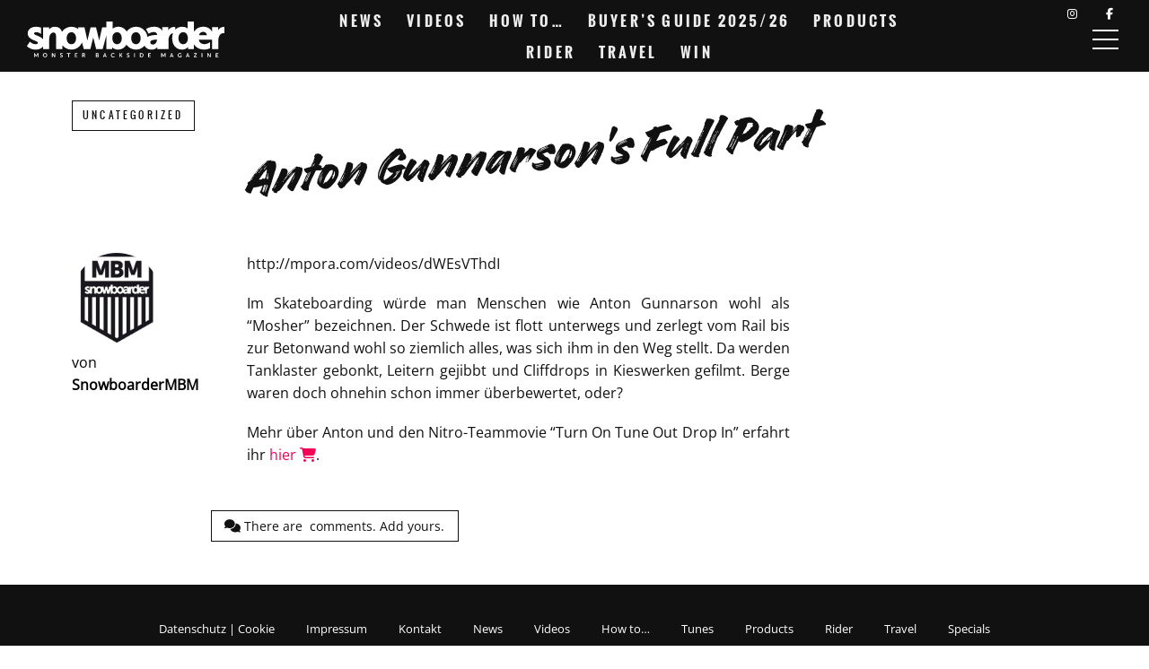

--- FILE ---
content_type: text/html; charset=UTF-8
request_url: https://snowboardermbm.de/uncategorized/anton-gunnarsons-full-part/
body_size: 21708
content:
<!DOCTYPE html><!--[if lt IE 7]> <html class="coresites-production" lang="de" class="lt-ie9 lt-ie8 lt-ie7"> <![endif]--><!--[if IE 7]>    <html class="coresites-production" lang="de" class="lt-ie9 lt-ie8"> <![endif]--><!--[if IE 8]>    <html class="coresites-production" lang="de" class="lt-ie9"> <![endif]--><!--[if IE 9]>    <html class="coresites-production" lang="de" class="lt-ie10"> <![endif]--><!--[if gt IE 9]><!--><html class="coresites-production" lang="de"><!--<![endif]--><head><script>var __ezHttpConsent={setByCat:function(src,tagType,attributes,category,force,customSetScriptFn=null){var setScript=function(){if(force||window.ezTcfConsent[category]){if(typeof customSetScriptFn==='function'){customSetScriptFn();}else{var scriptElement=document.createElement(tagType);scriptElement.src=src;attributes.forEach(function(attr){for(var key in attr){if(attr.hasOwnProperty(key)){scriptElement.setAttribute(key,attr[key]);}}});var firstScript=document.getElementsByTagName(tagType)[0];firstScript.parentNode.insertBefore(scriptElement,firstScript);}}};if(force||(window.ezTcfConsent&&window.ezTcfConsent.loaded)){setScript();}else if(typeof getEzConsentData==="function"){getEzConsentData().then(function(ezTcfConsent){if(ezTcfConsent&&ezTcfConsent.loaded){setScript();}else{console.error("cannot get ez consent data");force=true;setScript();}});}else{force=true;setScript();console.error("getEzConsentData is not a function");}},};</script>
<script>var ezTcfConsent=window.ezTcfConsent?window.ezTcfConsent:{loaded:false,store_info:false,develop_and_improve_services:false,measure_ad_performance:false,measure_content_performance:false,select_basic_ads:false,create_ad_profile:false,select_personalized_ads:false,create_content_profile:false,select_personalized_content:false,understand_audiences:false,use_limited_data_to_select_content:false,};function getEzConsentData(){return new Promise(function(resolve){document.addEventListener("ezConsentEvent",function(event){var ezTcfConsent=event.detail.ezTcfConsent;resolve(ezTcfConsent);});});}</script>
<script>if(typeof _setEzCookies!=='function'){function _setEzCookies(ezConsentData){var cookies=window.ezCookieQueue;for(var i=0;i<cookies.length;i++){var cookie=cookies[i];if(ezConsentData&&ezConsentData.loaded&&ezConsentData[cookie.tcfCategory]){document.cookie=cookie.name+"="+cookie.value;}}}}
window.ezCookieQueue=window.ezCookieQueue||[];if(typeof addEzCookies!=='function'){function addEzCookies(arr){window.ezCookieQueue=[...window.ezCookieQueue,...arr];}}
addEzCookies([{name:"ezoab_425550",value:"mod71; Path=/; Domain=snowboardermbm.de; Max-Age=7200",tcfCategory:"store_info",isEzoic:"true",},{name:"ezosuibasgeneris-1",value:"ca6e696e-8e55-4128-4a11-9b30cf0e40e9; Path=/; Domain=snowboardermbm.de; Expires=Fri, 22 Jan 2027 20:46:45 UTC; Secure; SameSite=None",tcfCategory:"understand_audiences",isEzoic:"true",}]);if(window.ezTcfConsent&&window.ezTcfConsent.loaded){_setEzCookies(window.ezTcfConsent);}else if(typeof getEzConsentData==="function"){getEzConsentData().then(function(ezTcfConsent){if(ezTcfConsent&&ezTcfConsent.loaded){_setEzCookies(window.ezTcfConsent);}else{console.error("cannot get ez consent data");_setEzCookies(window.ezTcfConsent);}});}else{console.error("getEzConsentData is not a function");_setEzCookies(window.ezTcfConsent);}</script><script type="text/javascript" data-ezscrex='false' data-cfasync='false'>window._ezaq = Object.assign({"edge_cache_status":12,"edge_response_time":1831,"url":"https://snowboardermbm.de/uncategorized/anton-gunnarsons-full-part/"}, typeof window._ezaq !== "undefined" ? window._ezaq : {});</script><script type="text/javascript" data-ezscrex='false' data-cfasync='false'>window._ezaq = Object.assign({"ab_test_id":"mod71"}, typeof window._ezaq !== "undefined" ? window._ezaq : {});window.__ez=window.__ez||{};window.__ez.tf={};</script><script type="text/javascript" data-ezscrex='false' data-cfasync='false'>window.ezDisableAds = true;</script><meta charset="UTF-8"/>
<script data-ezscrex='false' data-cfasync='false' data-pagespeed-no-defer>var __ez=__ez||{};__ez.stms=Date.now();__ez.evt={};__ez.script={};__ez.ck=__ez.ck||{};__ez.template={};__ez.template.isOrig=true;window.__ezScriptHost="//www.ezojs.com";__ez.queue=__ez.queue||function(){var e=0,i=0,t=[],n=!1,o=[],r=[],s=!0,a=function(e,i,n,o,r,s,a){var l=arguments.length>7&&void 0!==arguments[7]?arguments[7]:window,d=this;this.name=e,this.funcName=i,this.parameters=null===n?null:w(n)?n:[n],this.isBlock=o,this.blockedBy=r,this.deleteWhenComplete=s,this.isError=!1,this.isComplete=!1,this.isInitialized=!1,this.proceedIfError=a,this.fWindow=l,this.isTimeDelay=!1,this.process=function(){f("... func = "+e),d.isInitialized=!0,d.isComplete=!0,f("... func.apply: "+e);var i=d.funcName.split("."),n=null,o=this.fWindow||window;i.length>3||(n=3===i.length?o[i[0]][i[1]][i[2]]:2===i.length?o[i[0]][i[1]]:o[d.funcName]),null!=n&&n.apply(null,this.parameters),!0===d.deleteWhenComplete&&delete t[e],!0===d.isBlock&&(f("----- F'D: "+d.name),m())}},l=function(e,i,t,n,o,r,s){var a=arguments.length>7&&void 0!==arguments[7]?arguments[7]:window,l=this;this.name=e,this.path=i,this.async=o,this.defer=r,this.isBlock=t,this.blockedBy=n,this.isInitialized=!1,this.isError=!1,this.isComplete=!1,this.proceedIfError=s,this.fWindow=a,this.isTimeDelay=!1,this.isPath=function(e){return"/"===e[0]&&"/"!==e[1]},this.getSrc=function(e){return void 0!==window.__ezScriptHost&&this.isPath(e)&&"banger.js"!==this.name?window.__ezScriptHost+e:e},this.process=function(){l.isInitialized=!0,f("... file = "+e);var i=this.fWindow?this.fWindow.document:document,t=i.createElement("script");t.src=this.getSrc(this.path),!0===o?t.async=!0:!0===r&&(t.defer=!0),t.onerror=function(){var e={url:window.location.href,name:l.name,path:l.path,user_agent:window.navigator.userAgent};"undefined"!=typeof _ezaq&&(e.pageview_id=_ezaq.page_view_id);var i=encodeURIComponent(JSON.stringify(e)),t=new XMLHttpRequest;t.open("GET","//g.ezoic.net/ezqlog?d="+i,!0),t.send(),f("----- ERR'D: "+l.name),l.isError=!0,!0===l.isBlock&&m()},t.onreadystatechange=t.onload=function(){var e=t.readyState;f("----- F'D: "+l.name),e&&!/loaded|complete/.test(e)||(l.isComplete=!0,!0===l.isBlock&&m())},i.getElementsByTagName("head")[0].appendChild(t)}},d=function(e,i){this.name=e,this.path="",this.async=!1,this.defer=!1,this.isBlock=!1,this.blockedBy=[],this.isInitialized=!0,this.isError=!1,this.isComplete=i,this.proceedIfError=!1,this.isTimeDelay=!1,this.process=function(){}};function c(e,i,n,s,a,d,c,u,f){var m=new l(e,i,n,s,a,d,c,f);!0===u?o[e]=m:r[e]=m,t[e]=m,h(m)}function h(e){!0!==u(e)&&0!=s&&e.process()}function u(e){if(!0===e.isTimeDelay&&!1===n)return f(e.name+" blocked = TIME DELAY!"),!0;if(w(e.blockedBy))for(var i=0;i<e.blockedBy.length;i++){var o=e.blockedBy[i];if(!1===t.hasOwnProperty(o))return f(e.name+" blocked = "+o),!0;if(!0===e.proceedIfError&&!0===t[o].isError)return!1;if(!1===t[o].isComplete)return f(e.name+" blocked = "+o),!0}return!1}function f(e){var i=window.location.href,t=new RegExp("[?&]ezq=([^&#]*)","i").exec(i);"1"===(t?t[1]:null)&&console.debug(e)}function m(){++e>200||(f("let's go"),p(o),p(r))}function p(e){for(var i in e)if(!1!==e.hasOwnProperty(i)){var t=e[i];!0===t.isComplete||u(t)||!0===t.isInitialized||!0===t.isError?!0===t.isError?f(t.name+": error"):!0===t.isComplete?f(t.name+": complete already"):!0===t.isInitialized&&f(t.name+": initialized already"):t.process()}}function w(e){return"[object Array]"==Object.prototype.toString.call(e)}return window.addEventListener("load",(function(){setTimeout((function(){n=!0,f("TDELAY -----"),m()}),5e3)}),!1),{addFile:c,addFileOnce:function(e,i,n,o,r,s,a,l,d){t[e]||c(e,i,n,o,r,s,a,l,d)},addDelayFile:function(e,i){var n=new l(e,i,!1,[],!1,!1,!0);n.isTimeDelay=!0,f(e+" ...  FILE! TDELAY"),r[e]=n,t[e]=n,h(n)},addFunc:function(e,n,s,l,d,c,u,f,m,p){!0===c&&(e=e+"_"+i++);var w=new a(e,n,s,l,d,u,f,p);!0===m?o[e]=w:r[e]=w,t[e]=w,h(w)},addDelayFunc:function(e,i,n){var o=new a(e,i,n,!1,[],!0,!0);o.isTimeDelay=!0,f(e+" ...  FUNCTION! TDELAY"),r[e]=o,t[e]=o,h(o)},items:t,processAll:m,setallowLoad:function(e){s=e},markLoaded:function(e){if(e&&0!==e.length){if(e in t){var i=t[e];!0===i.isComplete?f(i.name+" "+e+": error loaded duplicate"):(i.isComplete=!0,i.isInitialized=!0)}else t[e]=new d(e,!0);f("markLoaded dummyfile: "+t[e].name)}},logWhatsBlocked:function(){for(var e in t)!1!==t.hasOwnProperty(e)&&u(t[e])}}}();__ez.evt.add=function(e,t,n){e.addEventListener?e.addEventListener(t,n,!1):e.attachEvent?e.attachEvent("on"+t,n):e["on"+t]=n()},__ez.evt.remove=function(e,t,n){e.removeEventListener?e.removeEventListener(t,n,!1):e.detachEvent?e.detachEvent("on"+t,n):delete e["on"+t]};__ez.script.add=function(e){var t=document.createElement("script");t.src=e,t.async=!0,t.type="text/javascript",document.getElementsByTagName("head")[0].appendChild(t)};__ez.dot=__ez.dot||{};__ez.queue.addFileOnce('/detroitchicago/boise.js', '/detroitchicago/boise.js?gcb=195-2&cb=5', true, [], true, false, true, false);__ez.queue.addFileOnce('/parsonsmaize/abilene.js', '/parsonsmaize/abilene.js?gcb=195-2&cb=e80eca0cdb', true, [], true, false, true, false);__ez.queue.addFileOnce('/parsonsmaize/mulvane.js', '/parsonsmaize/mulvane.js?gcb=195-2&cb=e75e48eec0', true, ['/parsonsmaize/abilene.js'], true, false, true, false);__ez.queue.addFileOnce('/detroitchicago/birmingham.js', '/detroitchicago/birmingham.js?gcb=195-2&cb=539c47377c', true, ['/parsonsmaize/abilene.js'], true, false, true, false);</script>
<script data-ezscrex="false" type="text/javascript" data-cfasync="false">window._ezaq = Object.assign({"ad_cache_level":0,"adpicker_placement_cnt":0,"ai_placeholder_cache_level":0,"ai_placeholder_placement_cnt":-1,"author":"SnowboarderMBM","domain":"snowboardermbm.de","domain_id":425550,"ezcache_level":1,"ezcache_skip_code":0,"has_bad_image":0,"has_bad_words":0,"is_sitespeed":0,"lt_cache_level":0,"publish_date":"2010-11-30","response_size":94764,"response_size_orig":88962,"response_time_orig":1821,"template_id":5,"url":"https://snowboardermbm.de/uncategorized/anton-gunnarsons-full-part/","word_count":0,"worst_bad_word_level":0}, typeof window._ezaq !== "undefined" ? window._ezaq : {});__ez.queue.markLoaded('ezaqBaseReady');</script>
<script type='text/javascript' data-ezscrex='false' data-cfasync='false'>
window.ezAnalyticsStatic = true;

function analyticsAddScript(script) {
	var ezDynamic = document.createElement('script');
	ezDynamic.type = 'text/javascript';
	ezDynamic.innerHTML = script;
	document.head.appendChild(ezDynamic);
}
function getCookiesWithPrefix() {
    var allCookies = document.cookie.split(';');
    var cookiesWithPrefix = {};

    for (var i = 0; i < allCookies.length; i++) {
        var cookie = allCookies[i].trim();

        for (var j = 0; j < arguments.length; j++) {
            var prefix = arguments[j];
            if (cookie.indexOf(prefix) === 0) {
                var cookieParts = cookie.split('=');
                var cookieName = cookieParts[0];
                var cookieValue = cookieParts.slice(1).join('=');
                cookiesWithPrefix[cookieName] = decodeURIComponent(cookieValue);
                break; // Once matched, no need to check other prefixes
            }
        }
    }

    return cookiesWithPrefix;
}
function productAnalytics() {
	var d = {"pr":[6],"omd5":"1ce5d0c0fff87acfbe7da6607d914987","nar":"risk score"};
	d.u = _ezaq.url;
	d.p = _ezaq.page_view_id;
	d.v = _ezaq.visit_uuid;
	d.ab = _ezaq.ab_test_id;
	d.e = JSON.stringify(_ezaq);
	d.ref = document.referrer;
	d.c = getCookiesWithPrefix('active_template', 'ez', 'lp_');
	if(typeof ez_utmParams !== 'undefined') {
		d.utm = ez_utmParams;
	}

	var dataText = JSON.stringify(d);
	var xhr = new XMLHttpRequest();
	xhr.open('POST','/ezais/analytics?cb=1', true);
	xhr.onload = function () {
		if (xhr.status!=200) {
            return;
		}

        if(document.readyState !== 'loading') {
            analyticsAddScript(xhr.response);
            return;
        }

        var eventFunc = function() {
            if(document.readyState === 'loading') {
                return;
            }
            document.removeEventListener('readystatechange', eventFunc, false);
            analyticsAddScript(xhr.response);
        };

        document.addEventListener('readystatechange', eventFunc, false);
	};
	xhr.setRequestHeader('Content-Type','text/plain');
	xhr.send(dataText);
}
__ez.queue.addFunc("productAnalytics", "productAnalytics", null, true, ['ezaqBaseReady'], false, false, false, true);
</script><base href="https://snowboardermbm.de/uncategorized/anton-gunnarsons-full-part/"/>
    <title>Anton Gunnarson&#39;s Full Part - Snowboarder MBM</title>
    
    <meta content="width=device-width, initial-scale=1, maximum-scale=1" name="viewport"/>
    <meta http-equiv="X-UA-Compatible" content="IE=Edge"/>
    <meta content="yes" name="apple-mobile-web-app-capable"/>
    <meta content="black-translucent" name="apple-mobile-web-app-status-bar-style"/>
    <meta name="google-adsense-account" content="ca-pub-6151467189423510"/>
    <link rel="profile" href="http://gmpg.org/xfn/11"/>
        <link rel="alternate" type="application/rss+xml" title="RSS 2.0" href="https://snowboardermbm.de/feed/"/>
    <link rel="alternate" type="text/xml" title="RSS .92" href="https://snowboardermbm.de/feed/rss/"/>
    <link rel="alternate" type="application/atom+xml" title="Atom 0.3" href="https://snowboardermbm.de/feed/atom/"/>
    <link rel="alternate" type="application/rss+xml" title="Snowboarder MBM RSS Comments Feed" href="https://snowboardermbm.de/comments/feed/"/>
    <link rel="icon" href="https://snowboardermbm.de/wp-content/themes/snowboardermbm/theme/assets/images/favicon.ico?t=9b208e7e8c3471f80c395e4e2cd605923b7cf9af"/>
    <link rel="apple-touch-icon" sizes="57x57" href="https://snowboardermbm.de/wp-content/themes/snowboardermbm/theme/assets/images/apple-touch-icon-57x57.png?t=9b208e7e8c3471f80c395e4e2cd605923b7cf9af"/>
    <link rel="apple-touch-icon" sizes="144x144" href="https://snowboardermbm.de/wp-content/themes/snowboardermbm/theme/assets/images/apple-touch-icon-144x144.png?t=9b208e7e8c3471f80c395e4e2cd605923b7cf9af"/>

    
    <!-- GoogleJS -->
    <script type="text/javascript" src="//native.sharethrough.com/assets/sfp.js" defer="defer"></script>
<script>
	var googletag = googletag || {};
	googletag.cmd = googletag.cmd || [];
	(function() {
	var gads = document.createElement('script');
	gads.async = true;
	gads.type = 'text/javascript';
	var useSSL = 'https:' == document.location.protocol;
	gads.src = (useSSL ? 'https:' : 'http:') +
	'//www.googletagservices.com/tag/js/gpt.js';
	var node = document.getElementsByTagName('script')[0];
	node.parentNode.insertBefore(gads, node);
	})();
</script>

<script>
	googletag.cmd.push(function() {

    googletag.pubads().enableSingleRequest();
    googletag.pubads().collapseEmptyDivs();
    googletag.pubads().disableInitialLoad();
    googletag.enableServices();
	});
</script><script type="text/javascript">var dataLayer = [{"_type":"siteData","platform":"wordpress","config":{"infiniteScroll":{"splitposts":null,"delay":"0"},"inlineVideoAds":null,"polar":{"relatedSlots":null},"infiniteArticle":"article"},"websiteName":"Snowboarder MBM","websiteSite":"snowboardermbm","websiteSlug":"snowboardermbm\/theme","shareThrough":false,"gtm.blacklist":["ga","ua"]},{"_type":"singleData","ads":true,"page":"article","postCategory":"uncategorized","postCategories":["uncategorized"],"postAuthor":"SnowboarderMBM","postTitle":"Anton Gunnarson&#8217;s Full Part","postType":"video","sponsored":null,"maxAds":null,"noVideoAds":false}]</script><!-- GOOGLE UNIVERSAL ANALYTICS -->
<script>
  var gaProperty = 'UA-98094774-8';
  var disableStr = 'ga-disable-' + gaProperty;
  if (document.cookie.indexOf(disableStr + '=true') > -1) {
      window[disableStr] = true;
  }
  function gaOptout() {
      document.cookie = disableStr + '=true; expires=Thu, 31 Dec 2099 23:59:59 UTC; path=/';
      window[disableStr] = true;
      alert('Das Tracking ist jetzt deaktiviert');
  }

  (function(i,s,o,g,r,a,m){i['GoogleAnalyticsObject']=r;i[r]=i[r]||function(){
  (i[r].q=i[r].q||[]).push(arguments)},i[r].l=1*new Date();a=s.createElement(o),
  m=s.getElementsByTagName(o)[0];a.async=1;a.src=g;m.parentNode.insertBefore(a,m)
  })(window,document,'script','//www.google-analytics.com/analytics.js','ga');

  ga('create', 'UA-98094774-8', {
    "cookieDomain": 'snowboardermbm.de',
    "siteSpeedSampleRate": 10,
    "name": "site"
  });

  ga('site.require', 'displayfeatures');
  ga('site.require', 'linker');
  ga('site.require', 'linkid', 'linkid.js');

      ga('site.set', 'dimension1', 'uncategorized'); // category
    // Commented because "Custom dimensions cannot be deleted, but you can disable them. You should avoid trying to reuse custom dimensions."
    // ga('site.set', 'dimension2', ''); // logged_in
    // ga('site.set', 'dimension3', ''); // player_pref
    ga('site.set', 'dimension4', 'Snowboarder MBM'); // author_name
    ga('site.set', 'dimension5', '2010-11-30 15:00:22'); // publish_date
    ga('site.set', 'dimension6', 'post'); // post_type
    ga('site.set', 'dimension7', ""); // post tags
  
      ga('site.send', 'pageview');
  
  
  
</script>
    <!-- /GoogleJS -->

    
<meta property="fb:pages" content="77572334936"/>
<meta property="fb:app_id" content=""/>
<meta property="og:site_name" content="Snowboarder MBM"/>
<meta property="og:url" content="https://snowboardermbm.de/uncategorized/anton-gunnarsons-full-part/"/>
<meta property="og:type" content="video"/>
<meta property="og:title" content="Anton Gunnarson&#39;s Full Part - Snowboarder MBM"/>
<meta property="og:image:secure_url" content="https://snowboardermbm.de/wp-content/themes/snowboardermbm/theme/assets/images/logo.png?t=9b208e7e8c3471f80c395e4e2cd605923b7cf9af"/>
<meta property="twitter:site" content="@snowboardermbm"/>
<meta property="og:description" content="http://mpora.com/videos/dWEsVThdI Im Skateboarding würde man Menschen wie Anton Gunnarson wohl als “Mosher” bezeichnen. Der Schwede ist flott unterwegs und zerlegt vom Rail bis zur Betonwand wohl so ziemlich alles, was […]"/>
<meta property="og:video:width" content="640"/>
<meta property="og:video:height" content="360"/>
<meta property="twitter:card" content="player"/>
<meta property="twitter:player" content="https://mpora.com/videos/dWEsVThdI/embed"/>
<meta property="twitter:player:width" content="640"/>
<meta property="twitter:player:height" content="360"/><meta name="robots" content="index, follow, max-image-preview:large, max-snippet:-1, max-video-preview:-1"/>

	<!-- This site is optimized with the Yoast SEO plugin v23.9 - https://yoast.com/wordpress/plugins/seo/ -->
	<meta name="description" content="http://mpora.com/videos/dWEsVThdI Im Skateboarding würde man Menschen wie Anton Gunnarson wohl als &#34;Mosher&#34; bezeichnen. Der Schwede ist flott unterwegs"/>
	<link rel="canonical" href="https://snowboardermbm.de/uncategorized/anton-gunnarsons-full-part/"/>
	<meta name="twitter:label1" content="Verfasst von"/>
	<meta name="twitter:data1" content="SnowboarderMBM"/>
	<script type="application/ld+json" class="yoast-schema-graph">{"@context":"https://schema.org","@graph":[{"@type":"WebPage","@id":"https://snowboardermbm.de/uncategorized/anton-gunnarsons-full-part/","url":"https://snowboardermbm.de/uncategorized/anton-gunnarsons-full-part/","name":"Anton Gunnarson's Full Part - Snowboarder MBM","isPartOf":{"@id":"https://snowboardermbm.de/#website"},"datePublished":"2010-11-30T13:00:22+00:00","dateModified":"2010-11-30T11:52:34+00:00","author":{"@id":"https://snowboardermbm.de/#/schema/person/d5903fa91193ef7288dccb5a58da3b6c"},"description":"http://mpora.com/videos/dWEsVThdI Im Skateboarding würde man Menschen wie Anton Gunnarson wohl als \"Mosher\" bezeichnen. Der Schwede ist flott unterwegs","breadcrumb":{"@id":"https://snowboardermbm.de/uncategorized/anton-gunnarsons-full-part/#breadcrumb"},"inLanguage":"de","potentialAction":[{"@type":"ReadAction","target":["https://snowboardermbm.de/uncategorized/anton-gunnarsons-full-part/"]}]},{"@type":"BreadcrumbList","@id":"https://snowboardermbm.de/uncategorized/anton-gunnarsons-full-part/#breadcrumb","itemListElement":[{"@type":"ListItem","position":1,"name":"Home","item":"https://snowboardermbm.de/"},{"@type":"ListItem","position":2,"name":"Anton Gunnarson&#8217;s Full Part"}]},{"@type":"WebSite","@id":"https://snowboardermbm.de/#website","url":"https://snowboardermbm.de/","name":"Snowboarder MBM","description":"Alle über Snowboarden: News, Videos, Interviews, Tipps, Tricks und vieles mehr... Snowboarden mit SnowboarderMBM.","potentialAction":[{"@type":"SearchAction","target":{"@type":"EntryPoint","urlTemplate":"https://snowboardermbm.de/?s={search_term_string}"},"query-input":{"@type":"PropertyValueSpecification","valueRequired":true,"valueName":"search_term_string"}}],"inLanguage":"de"},{"@type":"Person","@id":"https://snowboardermbm.de/#/schema/person/d5903fa91193ef7288dccb5a58da3b6c","name":"SnowboarderMBM","image":{"@type":"ImageObject","inLanguage":"de","@id":"https://snowboardermbm.de/#/schema/person/image/","url":"https://s3-eu-west-1.amazonaws.com/assets.pukit.de/snowboardermbm/wp-content/uploads/2019/02/1234791_10152277949604937_1125262178_n.jpg","contentUrl":"https://s3-eu-west-1.amazonaws.com/assets.pukit.de/snowboardermbm/wp-content/uploads/2019/02/1234791_10152277949604937_1125262178_n.jpg","caption":"SnowboarderMBM"},"url":"https://snowboardermbm.de/author/snowboardermbm/"}]}</script>
	<!-- / Yoast SEO plugin. -->


<link rel="dns-prefetch" href="//www.dwin2.com"/>
<link rel="dns-prefetch" href="//tags.crwdcntrl.net"/>
<link rel="dns-prefetch" href="//s3-eu-west-1.amazonaws.com"/>

<script type="text/javascript">
/* <![CDATA[ */
window._wpemojiSettings = {"baseUrl":"https:\/\/s.w.org\/images\/core\/emoji\/15.0.3\/72x72\/","ext":".png","svgUrl":"https:\/\/s.w.org\/images\/core\/emoji\/15.0.3\/svg\/","svgExt":".svg","source":{"concatemoji":"https:\/\/snowboardermbm.de\/wp-includes\/js\/wp-emoji-release.min.js?ver=6.6.4"}};
/*! This file is auto-generated */
!function(i,n){var o,s,e;function c(e){try{var t={supportTests:e,timestamp:(new Date).valueOf()};sessionStorage.setItem(o,JSON.stringify(t))}catch(e){}}function p(e,t,n){e.clearRect(0,0,e.canvas.width,e.canvas.height),e.fillText(t,0,0);var t=new Uint32Array(e.getImageData(0,0,e.canvas.width,e.canvas.height).data),r=(e.clearRect(0,0,e.canvas.width,e.canvas.height),e.fillText(n,0,0),new Uint32Array(e.getImageData(0,0,e.canvas.width,e.canvas.height).data));return t.every(function(e,t){return e===r[t]})}function u(e,t,n){switch(t){case"flag":return n(e,"\ud83c\udff3\ufe0f\u200d\u26a7\ufe0f","\ud83c\udff3\ufe0f\u200b\u26a7\ufe0f")?!1:!n(e,"\ud83c\uddfa\ud83c\uddf3","\ud83c\uddfa\u200b\ud83c\uddf3")&&!n(e,"\ud83c\udff4\udb40\udc67\udb40\udc62\udb40\udc65\udb40\udc6e\udb40\udc67\udb40\udc7f","\ud83c\udff4\u200b\udb40\udc67\u200b\udb40\udc62\u200b\udb40\udc65\u200b\udb40\udc6e\u200b\udb40\udc67\u200b\udb40\udc7f");case"emoji":return!n(e,"\ud83d\udc26\u200d\u2b1b","\ud83d\udc26\u200b\u2b1b")}return!1}function f(e,t,n){var r="undefined"!=typeof WorkerGlobalScope&&self instanceof WorkerGlobalScope?new OffscreenCanvas(300,150):i.createElement("canvas"),a=r.getContext("2d",{willReadFrequently:!0}),o=(a.textBaseline="top",a.font="600 32px Arial",{});return e.forEach(function(e){o[e]=t(a,e,n)}),o}function t(e){var t=i.createElement("script");t.src=e,t.defer=!0,i.head.appendChild(t)}"undefined"!=typeof Promise&&(o="wpEmojiSettingsSupports",s=["flag","emoji"],n.supports={everything:!0,everythingExceptFlag:!0},e=new Promise(function(e){i.addEventListener("DOMContentLoaded",e,{once:!0})}),new Promise(function(t){var n=function(){try{var e=JSON.parse(sessionStorage.getItem(o));if("object"==typeof e&&"number"==typeof e.timestamp&&(new Date).valueOf()<e.timestamp+604800&&"object"==typeof e.supportTests)return e.supportTests}catch(e){}return null}();if(!n){if("undefined"!=typeof Worker&&"undefined"!=typeof OffscreenCanvas&&"undefined"!=typeof URL&&URL.createObjectURL&&"undefined"!=typeof Blob)try{var e="postMessage("+f.toString()+"("+[JSON.stringify(s),u.toString(),p.toString()].join(",")+"));",r=new Blob([e],{type:"text/javascript"}),a=new Worker(URL.createObjectURL(r),{name:"wpTestEmojiSupports"});return void(a.onmessage=function(e){c(n=e.data),a.terminate(),t(n)})}catch(e){}c(n=f(s,u,p))}t(n)}).then(function(e){for(var t in e)n.supports[t]=e[t],n.supports.everything=n.supports.everything&&n.supports[t],"flag"!==t&&(n.supports.everythingExceptFlag=n.supports.everythingExceptFlag&&n.supports[t]);n.supports.everythingExceptFlag=n.supports.everythingExceptFlag&&!n.supports.flag,n.DOMReady=!1,n.readyCallback=function(){n.DOMReady=!0}}).then(function(){return e}).then(function(){var e;n.supports.everything||(n.readyCallback(),(e=n.source||{}).concatemoji?t(e.concatemoji):e.wpemoji&&e.twemoji&&(t(e.twemoji),t(e.wpemoji)))}))}((window,document),window._wpemojiSettings);
/* ]]> */
</script>
<link rel="stylesheet" id="tribe-events-pro-mini-calendar-block-styles-css" href="https://snowboardermbm.de/wp-content/plugins/events-calendar-pro/src/resources/css/tribe-events-pro-mini-calendar-block.min.css?ver=7.0.0" type="text/css" media="all"/>
<style id="wp-emoji-styles-inline-css" type="text/css">

	img.wp-smiley, img.emoji {
		display: inline !important;
		border: none !important;
		box-shadow: none !important;
		height: 1em !important;
		width: 1em !important;
		margin: 0 0.07em !important;
		vertical-align: -0.1em !important;
		background: none !important;
		padding: 0 !important;
	}
</style>
<link rel="stylesheet" id="wp-block-library-css" href="https://snowboardermbm.de/wp-includes/css/dist/block-library/style.min.css?ver=6.6.4" type="text/css" media="all"/>
<style id="classic-theme-styles-inline-css" type="text/css">
/*! This file is auto-generated */
.wp-block-button__link{color:#fff;background-color:#32373c;border-radius:9999px;box-shadow:none;text-decoration:none;padding:calc(.667em + 2px) calc(1.333em + 2px);font-size:1.125em}.wp-block-file__button{background:#32373c;color:#fff;text-decoration:none}
</style>
<style id="global-styles-inline-css" type="text/css">
:root{--wp--preset--aspect-ratio--square: 1;--wp--preset--aspect-ratio--4-3: 4/3;--wp--preset--aspect-ratio--3-4: 3/4;--wp--preset--aspect-ratio--3-2: 3/2;--wp--preset--aspect-ratio--2-3: 2/3;--wp--preset--aspect-ratio--16-9: 16/9;--wp--preset--aspect-ratio--9-16: 9/16;--wp--preset--color--black: #000000;--wp--preset--color--cyan-bluish-gray: #abb8c3;--wp--preset--color--white: #ffffff;--wp--preset--color--pale-pink: #f78da7;--wp--preset--color--vivid-red: #cf2e2e;--wp--preset--color--luminous-vivid-orange: #ff6900;--wp--preset--color--luminous-vivid-amber: #fcb900;--wp--preset--color--light-green-cyan: #7bdcb5;--wp--preset--color--vivid-green-cyan: #00d084;--wp--preset--color--pale-cyan-blue: #8ed1fc;--wp--preset--color--vivid-cyan-blue: #0693e3;--wp--preset--color--vivid-purple: #9b51e0;--wp--preset--gradient--vivid-cyan-blue-to-vivid-purple: linear-gradient(135deg,rgba(6,147,227,1) 0%,rgb(155,81,224) 100%);--wp--preset--gradient--light-green-cyan-to-vivid-green-cyan: linear-gradient(135deg,rgb(122,220,180) 0%,rgb(0,208,130) 100%);--wp--preset--gradient--luminous-vivid-amber-to-luminous-vivid-orange: linear-gradient(135deg,rgba(252,185,0,1) 0%,rgba(255,105,0,1) 100%);--wp--preset--gradient--luminous-vivid-orange-to-vivid-red: linear-gradient(135deg,rgba(255,105,0,1) 0%,rgb(207,46,46) 100%);--wp--preset--gradient--very-light-gray-to-cyan-bluish-gray: linear-gradient(135deg,rgb(238,238,238) 0%,rgb(169,184,195) 100%);--wp--preset--gradient--cool-to-warm-spectrum: linear-gradient(135deg,rgb(74,234,220) 0%,rgb(151,120,209) 20%,rgb(207,42,186) 40%,rgb(238,44,130) 60%,rgb(251,105,98) 80%,rgb(254,248,76) 100%);--wp--preset--gradient--blush-light-purple: linear-gradient(135deg,rgb(255,206,236) 0%,rgb(152,150,240) 100%);--wp--preset--gradient--blush-bordeaux: linear-gradient(135deg,rgb(254,205,165) 0%,rgb(254,45,45) 50%,rgb(107,0,62) 100%);--wp--preset--gradient--luminous-dusk: linear-gradient(135deg,rgb(255,203,112) 0%,rgb(199,81,192) 50%,rgb(65,88,208) 100%);--wp--preset--gradient--pale-ocean: linear-gradient(135deg,rgb(255,245,203) 0%,rgb(182,227,212) 50%,rgb(51,167,181) 100%);--wp--preset--gradient--electric-grass: linear-gradient(135deg,rgb(202,248,128) 0%,rgb(113,206,126) 100%);--wp--preset--gradient--midnight: linear-gradient(135deg,rgb(2,3,129) 0%,rgb(40,116,252) 100%);--wp--preset--font-size--small: 13px;--wp--preset--font-size--medium: 20px;--wp--preset--font-size--large: 36px;--wp--preset--font-size--x-large: 42px;--wp--preset--spacing--20: 0.44rem;--wp--preset--spacing--30: 0.67rem;--wp--preset--spacing--40: 1rem;--wp--preset--spacing--50: 1.5rem;--wp--preset--spacing--60: 2.25rem;--wp--preset--spacing--70: 3.38rem;--wp--preset--spacing--80: 5.06rem;--wp--preset--shadow--natural: 6px 6px 9px rgba(0, 0, 0, 0.2);--wp--preset--shadow--deep: 12px 12px 50px rgba(0, 0, 0, 0.4);--wp--preset--shadow--sharp: 6px 6px 0px rgba(0, 0, 0, 0.2);--wp--preset--shadow--outlined: 6px 6px 0px -3px rgba(255, 255, 255, 1), 6px 6px rgba(0, 0, 0, 1);--wp--preset--shadow--crisp: 6px 6px 0px rgba(0, 0, 0, 1);}:where(.is-layout-flex){gap: 0.5em;}:where(.is-layout-grid){gap: 0.5em;}body .is-layout-flex{display: flex;}.is-layout-flex{flex-wrap: wrap;align-items: center;}.is-layout-flex > :is(*, div){margin: 0;}body .is-layout-grid{display: grid;}.is-layout-grid > :is(*, div){margin: 0;}:where(.wp-block-columns.is-layout-flex){gap: 2em;}:where(.wp-block-columns.is-layout-grid){gap: 2em;}:where(.wp-block-post-template.is-layout-flex){gap: 1.25em;}:where(.wp-block-post-template.is-layout-grid){gap: 1.25em;}.has-black-color{color: var(--wp--preset--color--black) !important;}.has-cyan-bluish-gray-color{color: var(--wp--preset--color--cyan-bluish-gray) !important;}.has-white-color{color: var(--wp--preset--color--white) !important;}.has-pale-pink-color{color: var(--wp--preset--color--pale-pink) !important;}.has-vivid-red-color{color: var(--wp--preset--color--vivid-red) !important;}.has-luminous-vivid-orange-color{color: var(--wp--preset--color--luminous-vivid-orange) !important;}.has-luminous-vivid-amber-color{color: var(--wp--preset--color--luminous-vivid-amber) !important;}.has-light-green-cyan-color{color: var(--wp--preset--color--light-green-cyan) !important;}.has-vivid-green-cyan-color{color: var(--wp--preset--color--vivid-green-cyan) !important;}.has-pale-cyan-blue-color{color: var(--wp--preset--color--pale-cyan-blue) !important;}.has-vivid-cyan-blue-color{color: var(--wp--preset--color--vivid-cyan-blue) !important;}.has-vivid-purple-color{color: var(--wp--preset--color--vivid-purple) !important;}.has-black-background-color{background-color: var(--wp--preset--color--black) !important;}.has-cyan-bluish-gray-background-color{background-color: var(--wp--preset--color--cyan-bluish-gray) !important;}.has-white-background-color{background-color: var(--wp--preset--color--white) !important;}.has-pale-pink-background-color{background-color: var(--wp--preset--color--pale-pink) !important;}.has-vivid-red-background-color{background-color: var(--wp--preset--color--vivid-red) !important;}.has-luminous-vivid-orange-background-color{background-color: var(--wp--preset--color--luminous-vivid-orange) !important;}.has-luminous-vivid-amber-background-color{background-color: var(--wp--preset--color--luminous-vivid-amber) !important;}.has-light-green-cyan-background-color{background-color: var(--wp--preset--color--light-green-cyan) !important;}.has-vivid-green-cyan-background-color{background-color: var(--wp--preset--color--vivid-green-cyan) !important;}.has-pale-cyan-blue-background-color{background-color: var(--wp--preset--color--pale-cyan-blue) !important;}.has-vivid-cyan-blue-background-color{background-color: var(--wp--preset--color--vivid-cyan-blue) !important;}.has-vivid-purple-background-color{background-color: var(--wp--preset--color--vivid-purple) !important;}.has-black-border-color{border-color: var(--wp--preset--color--black) !important;}.has-cyan-bluish-gray-border-color{border-color: var(--wp--preset--color--cyan-bluish-gray) !important;}.has-white-border-color{border-color: var(--wp--preset--color--white) !important;}.has-pale-pink-border-color{border-color: var(--wp--preset--color--pale-pink) !important;}.has-vivid-red-border-color{border-color: var(--wp--preset--color--vivid-red) !important;}.has-luminous-vivid-orange-border-color{border-color: var(--wp--preset--color--luminous-vivid-orange) !important;}.has-luminous-vivid-amber-border-color{border-color: var(--wp--preset--color--luminous-vivid-amber) !important;}.has-light-green-cyan-border-color{border-color: var(--wp--preset--color--light-green-cyan) !important;}.has-vivid-green-cyan-border-color{border-color: var(--wp--preset--color--vivid-green-cyan) !important;}.has-pale-cyan-blue-border-color{border-color: var(--wp--preset--color--pale-cyan-blue) !important;}.has-vivid-cyan-blue-border-color{border-color: var(--wp--preset--color--vivid-cyan-blue) !important;}.has-vivid-purple-border-color{border-color: var(--wp--preset--color--vivid-purple) !important;}.has-vivid-cyan-blue-to-vivid-purple-gradient-background{background: var(--wp--preset--gradient--vivid-cyan-blue-to-vivid-purple) !important;}.has-light-green-cyan-to-vivid-green-cyan-gradient-background{background: var(--wp--preset--gradient--light-green-cyan-to-vivid-green-cyan) !important;}.has-luminous-vivid-amber-to-luminous-vivid-orange-gradient-background{background: var(--wp--preset--gradient--luminous-vivid-amber-to-luminous-vivid-orange) !important;}.has-luminous-vivid-orange-to-vivid-red-gradient-background{background: var(--wp--preset--gradient--luminous-vivid-orange-to-vivid-red) !important;}.has-very-light-gray-to-cyan-bluish-gray-gradient-background{background: var(--wp--preset--gradient--very-light-gray-to-cyan-bluish-gray) !important;}.has-cool-to-warm-spectrum-gradient-background{background: var(--wp--preset--gradient--cool-to-warm-spectrum) !important;}.has-blush-light-purple-gradient-background{background: var(--wp--preset--gradient--blush-light-purple) !important;}.has-blush-bordeaux-gradient-background{background: var(--wp--preset--gradient--blush-bordeaux) !important;}.has-luminous-dusk-gradient-background{background: var(--wp--preset--gradient--luminous-dusk) !important;}.has-pale-ocean-gradient-background{background: var(--wp--preset--gradient--pale-ocean) !important;}.has-electric-grass-gradient-background{background: var(--wp--preset--gradient--electric-grass) !important;}.has-midnight-gradient-background{background: var(--wp--preset--gradient--midnight) !important;}.has-small-font-size{font-size: var(--wp--preset--font-size--small) !important;}.has-medium-font-size{font-size: var(--wp--preset--font-size--medium) !important;}.has-large-font-size{font-size: var(--wp--preset--font-size--large) !important;}.has-x-large-font-size{font-size: var(--wp--preset--font-size--x-large) !important;}
:where(.wp-block-post-template.is-layout-flex){gap: 1.25em;}:where(.wp-block-post-template.is-layout-grid){gap: 1.25em;}
:where(.wp-block-columns.is-layout-flex){gap: 2em;}:where(.wp-block-columns.is-layout-grid){gap: 2em;}
:root :where(.wp-block-pullquote){font-size: 1.5em;line-height: 1.6;}
</style>
<link rel="stylesheet" id="ap-front-styles-css" href="https://snowboardermbm.de/wp-content/plugins/accesspress-anonymous-post/css/frontend-style.css?ver=2.8.2" type="text/css" media="all"/>
<link rel="stylesheet" id="contact-form-7-css" href="https://snowboardermbm.de/wp-content/plugins/contact-form-7/includes/css/styles.css?ver=5.9.8" type="text/css" media="all"/>
<link rel="stylesheet" id="ihc_front_end_style-css" href="https://snowboardermbm.de/wp-content/plugins/indeed-membership-pro/assets/css/style.min.css?ver=12.8" type="text/css" media="all"/>
<link rel="stylesheet" id="ihc_templates_style-css" href="https://snowboardermbm.de/wp-content/plugins/indeed-membership-pro/assets/css/templates.min.css?ver=12.8" type="text/css" media="all"/>
<link rel="stylesheet" id="sifs-frontend-css-css" href="https://snowboardermbm.de/wp-content/plugins/wp-supaz-insta-plugin/css/frontend.css?ver=6.6.4" type="text/css" media="all"/>
<link rel="stylesheet" id="sifs-google-fonts-css" href="//snowboardermbm.de/wp-content/uploads/omgf/sifs-google-fonts/sifs-google-fonts.css?ver=1662457428" type="text/css" media="all"/>
<link rel="stylesheet" id="search-filter-plugin-styles-css" href="https://snowboardermbm.de/wp-content/plugins/search-filter-pro/public/assets/css/search-filter.min.css?ver=2.5.13" type="text/css" media="all"/>
<link rel="stylesheet" id="atkp-styles-css" href="https://snowboardermbm.de/wp-content/plugins/affiliate-toolkit-starter/dist/style.css?ver=6.6.4" type="text/css" media="all"/>
<style id="atkp-styles-inline-css" type="text/css">
/* Begin (global) */
.atkp-container a, .atkp-container a:visited { color: #2271b1}
.atkp-container a:hover { color: #111}
 .atkp-moreoffersinfo a,  .atkp-moreoffersinfo a:visited { color: #2271b1}  .atkp-moreoffersinfo a:hover { color: #2271b1;}
.atkp-listprice { color: #808080 !important; } 
.atkp-saleprice { color: #00000 !important; } 
.atkp-savedamount { color: #8b0000 !important; } 
.atkp-ribbon span { background: #E47911 !important; } 
.atkp-box { background-color:#ffff; border: 1px solid #ececec; border-radius: 5px; color: #111 }
.atkp-box .atkp-predicate-highlight1, .atkp-box .atkp-predicate-highlight2, .atkp-box .atkp-predicate-highlight3 {border-radius: 5px 5px   0 0;}
.atkp-button {
							    margin: 0 auto;
							    padding: 5px 15px;font-size:14px;
							    display: inline-block;
							    background-color: #f0c14b;
							    border: 1px solid #f0c14b;
							    color: #111 !important;
							    font-weight: 400;
							    -webkit-border-radius: 5px;
							    border-radius: 5px;
							    -webkit-transition: all 0.3s ease-in-out;
							    -moz-transition: all 0.3s ease-in-out;
							    transition: all 0.3s ease-in-out;
							    text-decoration: none !important;							
							}
							
							 .atkp-button:hover {
							    background-color: #f7dfa5;
							    text-decoration: none;
							}
.atkp-secondbutton {
							    margin: 0 auto;
							    padding: 5px 15px;
							    display: inline-block;
							    background-color: #f0c14b;
							    border: 1px solid #f0c14b;
							    color: #333333 !important;
							    font-weight: 400;
							    -webkit-border-radius: 5px;
							    border-radius: 5px;
							    -webkit-transition: all 0.3s ease-in-out;
							    -moz-transition: all 0.3s ease-in-out;
							    transition: all 0.3s ease-in-out;
							    text-decoration: none !important;							
							}
							
							 .atkp-secondbutton:hover {
							    background-color: #f7dfa5;
							    text-decoration: none;
							}
 .atkp-producttable-button a {
								    width: 100%;
								    padding-left: 0px;
								    padding-right: 0px;
								}
/* End (global) */

</style>
<link rel="stylesheet" id="fm-theme-v2-css" href="https://snowboardermbm.de/wp-content/themes/snowboardermbm/theme/assets/stylesheets/theme-v2.css?t=9b208e7e8c3471f80c395e4e2cd605923b7cf9af" type="text/css" media="all"/>
<link rel="stylesheet" id="custom-layouts-styles-css" href="https://s3-eu-west-1.amazonaws.com/assets.pukit.de/snowboardermbm/wp-content/uploads/custom-layouts/style.css?ver=9" type="text/css" media="all"/>
<link rel="stylesheet" id="gridmaster-frontend-css" href="https://snowboardermbm.de/wp-content/plugins/ajax-filter-posts/assets/css/frontend.min.css?ver=3.4.12" type="text/css" media="all"/>
<script type="text/javascript" src="https://snowboardermbm.de/wp-includes/js/jquery/jquery.min.js?ver=3.7.1" id="jquery-core-js"></script>
<script type="text/javascript" src="https://snowboardermbm.de/wp-includes/js/jquery/jquery-migrate.min.js?ver=3.4.1" id="jquery-migrate-js"></script>
<script type="text/javascript" id="ihc-front_end_js-js-extra">
/* <![CDATA[ */
var ihc_translated_labels = {"delete_level":"Are you sure you want to delete this membership?","cancel_level":"Are you sure you want to cancel this membership?"};
/* ]]> */
</script>
<script type="text/javascript" src="https://snowboardermbm.de/wp-content/plugins/indeed-membership-pro/assets/js/functions.min.js?ver=12.8" id="ihc-front_end_js-js"></script>
<script type="text/javascript" id="ihc-front_end_js-js-after">
/* <![CDATA[ */
var ihc_site_url='https://snowboardermbm.de';
var ihc_plugin_url='https://snowboardermbm.de/wp-content/plugins/indeed-membership-pro/';
var ihc_ajax_url='https://snowboardermbm.de/wp-admin/admin-ajax.php';
var ihcStripeMultiply='100';
/* ]]> */
</script>
<script type="text/javascript" id="search-filter-plugin-build-js-extra">
/* <![CDATA[ */
var SF_LDATA = {"ajax_url":"https:\/\/snowboardermbm.de\/wp-admin\/admin-ajax.php","home_url":"https:\/\/snowboardermbm.de\/","extensions":[]};
/* ]]> */
</script>
<script type="text/javascript" src="https://snowboardermbm.de/wp-content/plugins/search-filter-pro/public/assets/js/search-filter-build.min.js?ver=2.5.13" id="search-filter-plugin-build-js"></script>
<script type="text/javascript" src="https://snowboardermbm.de/wp-content/plugins/search-filter-pro/public/assets/js/chosen.jquery.min.js?ver=2.5.13" id="search-filter-plugin-chosen-js"></script>
<script type="text/javascript" src="https://snowboardermbm.de/wp-content/plugins/affiliate-toolkit-starter/dist/script.js?ver=6.6.4" id="atkp-scripts-js"></script>
<script type="text/javascript" src="https://s3-eu-west-1.amazonaws.com/assets.pukit.de/snowboardermbm/wp-content/uploads/affiliate-toolkit/scripts.js?ver=6.6.4" id="atkp-custom-scripts-js"></script>
<link rel="https://api.w.org/" href="https://snowboardermbm.de/wp-json/"/><link rel="alternate" title="JSON" type="application/json" href="https://snowboardermbm.de/wp-json/wp/v2/posts/5989"/><link rel="alternate" title="oEmbed (JSON)" type="application/json+oembed" href="https://snowboardermbm.de/wp-json/oembed/1.0/embed?url=https%3A%2F%2Fsnowboardermbm.de%2Funcategorized%2Fanton-gunnarsons-full-part%2F"/>
<link rel="alternate" title="oEmbed (XML)" type="text/xml+oembed" href="https://snowboardermbm.de/wp-json/oembed/1.0/embed?url=https%3A%2F%2Fsnowboardermbm.de%2Funcategorized%2Fanton-gunnarsons-full-part%2F&amp;format=xml"/>
<meta name="ump-hash" content="MTIuOHwwfDE="/><meta name="ump-token" content="f63813a405"/><meta name="tec-api-version" content="v1"/><meta name="tec-api-origin" content="https://snowboardermbm.de"/><link rel="alternate" href="https://snowboardermbm.de/wp-json/tribe/events/v1/"/><link rel="icon" href="https://snowboardermbm.de/wp-content/themes/snowboardermbm/theme/assets/images/mstile-310x310.png?t=9b208e7e8c3471f80c395e4e2cd605923b7cf9af" sizes="32x32"/>
<link rel="icon" href="https://snowboardermbm.de/wp-content/themes/snowboardermbm/theme/assets/images/mstile-310x310.png?t=9b208e7e8c3471f80c395e4e2cd605923b7cf9af" sizes="192x192"/>
<link rel="apple-touch-icon" href="https://snowboardermbm.de/wp-content/themes/snowboardermbm/theme/assets/images/mstile-310x310.png?t=9b208e7e8c3471f80c395e4e2cd605923b7cf9af"/>
<meta name="msapplication-TileImage" content="https://snowboardermbm.de/wp-content/themes/snowboardermbm/theme/assets/images/mstile-310x310.png?t=9b208e7e8c3471f80c395e4e2cd605923b7cf9af"/>
    <!-- Outbrain -->
<script data-obct="" type="text/javascript">
    /** DO NOT MODIFY THIS CODE**/
    !function(_window, _document) {
        var OB_ADV_ID = '00cc0d082f408b588a9531ae1e68e74250';
        if (_window.obApi) {
            var toArray = function(object) {
                return Object.prototype.toString.call(object) === '[object Array]' ? object : [object];
            };
            _window.obApi.marketerId = toArray(_window.obApi.marketerId).concat(toArray(OB_ADV_ID));
            return;
        }
        var api = _window.obApi = function() {
            api.dispatch ? api.dispatch.apply(api, arguments) : api.queue.push(arguments);
        };
        api.version = '1.1';
        api.loaded = true;
        api.marketerId = OB_ADV_ID;
        api.queue = [];
        var tag = _document.createElement('script');
        tag.async = true;
        tag.src = '//amplify.outbrain.com/cp/obtp.js';
        tag.type = 'text/javascript';
        var script = _document.getElementsByTagName('script')[0];
        script.parentNode.insertBefore(tag, script);
    }(window, document);
    obApi('track', 'PAGE_VIEW');
</script>
<!-- /Outbrain -->
    <!-- GoogleAD -->
    <script async="" src="https://pagead2.googlesyndication.com/pagead/js/adsbygoogle.js?client=ca-pub-6151467189423510" crossorigin="anonymous"></script>
    <!-- /GoogleAD -->
    <!-- AdKaora -->
    <script src="https://cdn.adkaora.space/pulsepublishing/generic/prod/adk-init.js" type="text/javascript" defer=""></script>
    <!-- /AdKaora -->
  <script type='text/javascript'>
var ezoTemplate = 'orig_site';
var ezouid = '1';
var ezoFormfactor = '1';
</script><script data-ezscrex="false" type='text/javascript'>
var soc_app_id = '0';
var did = 425550;
var ezdomain = 'snowboardermbm.de';
var ezoicSearchable = 1;
</script></head>

  <body id="top" class="post-template-default single postid-5989 single-format-standard js-autoplay-disabled tribe-no-js page-template-snowboardermbm-theme category-uncategorized js-single-post" data-site-slug="snowboardermbm" data-typekit-id="dds4gsl">
  <!-- AdKaora -->
  <div class="adk-slot adk-interstitial">
    <div id="adk_interstitial0"></div>
    <div id="adk_interstitial"></div>
  </div>
  <!-- /AdKaora -->
  
  <div id="fb-root"></div>

  
<header class="c-site-header">

  <div class="u-sticky-wrapper">

      <!-- XYZ:v2_header.php -->
    <!-- type=billboard_top -->
<div style="text-align: center">
<div class="asm_async_creative" data-asm-host="pulse.adspirit.de" data-asm-params="pid=50&amp;ord=1769114805"></div><script src="//pulse.adspirit.de/adasync.js" async="" type="text/javascript"></script>
<noscript>
 <a href="//pulse.adspirit.de/adnoclick.php?pid=50&ord=1769114805" target="_top">
  <img src="//pulse.adspirit.de/adnoscript.php?pid=50&ord=1769114805" alt="Hier klicken!" border="0" width="1" height="1" />
 </a>
</noscript>
<div class="asm_async_creative" data-asm-host="pulse.adspirit.de" data-asm-params="pid=64&amp;ord=1769114805"></div><script src="//pulse.adspirit.de/adasync.js" async="" type="text/javascript"></script>
<noscript>
 <a href="//pulse.adspirit.de/adnoclick.php?pid=64&ord=1769114805" target="_top">
  <img src="//pulse.adspirit.de/adnoscript.php?pid=64&ord=1769114805" alt="Hier klicken!" border="0" width="1" height="1" />
 </a>
</noscript>
</div>  </div>

  <div class="c-navbar-placeholder">
    <div class="c-navbar-primary js-nav-is-fixed">
      <div class="c-navbar-primary__inner o-grid-full-width u-no-padding">
        <div class="c-navbar-primary__logo-wrapper">
          <h1 class="c-navbar-primary__logo u-no-padding">
            <a class="c-navbar-primary__logo-link c-navbar-primary__logo-image" href="https://snowboardermbm.de" title="Hauptseite">
                  <img class="u-svg-inject" src="https://snowboardermbm.de/wp-content/themes/snowboardermbm/theme/assets/images/logo.svg?t=9b208e7e8c3471f80c395e4e2cd605923b7cf9af" alt="Anton Gunnarson&#39;s Full Part - Snowboarder MBM"/>
              </a>
          </h1>
            <nav class="c-navbar-side__nav-items desktop-new">
                <ul id="menu-primary-menu-relaunch" class="nav-primary-list"><li id="menu-item-96464" class="menu-item menu-item-type-taxonomy menu-item-object-category menu-item-has-children menu-parent-item menu-item-96464"><a href="https://snowboardermbm.de/news/">News</a>
<ul class="sub-menu">
	<li id="menu-item-230467" class="menu-item menu-item-type-taxonomy menu-item-object-category menu-item-230467"><a href="https://snowboardermbm.de/news/">News</a></li>
	<li id="menu-item-230466" class="menu-item menu-item-type-taxonomy menu-item-object-category menu-item-230466"><a href="https://snowboardermbm.de/snowboard-events/">Events</a></li>
	<li id="menu-item-237109" class="menu-item menu-item-type-custom menu-item-object-custom menu-item-237109"><a href="https://snowboardermbm.de/dein-snowboard-event-kalender/">Kalender</a></li>
	<li id="menu-item-235265" class="menu-item menu-item-type-custom menu-item-object-custom menu-item-235265"><a href="https://snowboardermbm.de/deine-snowboard-karriere/">Stellenmarkt</a></li>
	<li id="menu-item-230465" class="menu-item menu-item-type-taxonomy menu-item-object-category menu-item-230465"><a href="https://snowboardermbm.de/friendsofmbm/">FRIENDS OF MBM</a></li>
</ul>
</li>
<li id="menu-item-202801" class="menu-item menu-item-type-taxonomy menu-item-object-category menu-item-202801"><a href="https://snowboardermbm.de/videos/">Videos</a></li>
<li id="menu-item-96466" class="menu-item menu-item-type-taxonomy menu-item-object-category menu-item-96466"><a href="https://snowboardermbm.de/how-to/">How to…</a></li>
<li id="menu-item-99466" class="menu-item menu-item-type-custom menu-item-object-custom menu-item-99466"><a href="https://snowboardermbm.de/mbm-buyers-guide-2025-2026-presented-by-blue-tomato/">Buyer’s Guide 2025/26</a></li>
<li id="menu-item-209654" class="menu-item menu-item-type-custom menu-item-object-custom menu-item-has-children menu-parent-item menu-item-209654"><a href="https://snowboardermbm.de/products/">Products</a>
<ul class="sub-menu">
	<li id="menu-item-96471" class="menu-item menu-item-type-taxonomy menu-item-object-category menu-item-96471"><a href="https://snowboardermbm.de/products/new-products/">New Products</a></li>
	<li id="menu-item-96483" class="menu-item menu-item-type-taxonomy menu-item-object-category menu-item-96483"><a href="https://snowboardermbm.de/products/whats-in-the-bag/">What’s in the bag?</a></li>
	<li id="menu-item-96472" class="menu-item menu-item-type-taxonomy menu-item-object-category menu-item-96472"><a href="https://snowboardermbm.de/products/safety/">Safety</a></li>
	<li id="menu-item-97695" class="menu-item menu-item-type-taxonomy menu-item-object-category menu-item-97695"><a href="https://snowboardermbm.de/products/test/">Tests</a></li>
</ul>
</li>
<li id="menu-item-96473" class="menu-item menu-item-type-taxonomy menu-item-object-category menu-item-has-children menu-parent-item menu-item-96473"><a href="https://snowboardermbm.de/rider/">Rider</a>
<ul class="sub-menu">
	<li id="menu-item-96474" class="menu-item menu-item-type-taxonomy menu-item-object-category menu-item-96474"><a href="https://snowboardermbm.de/rider/interviews/">Interviews</a></li>
	<li id="menu-item-97694" class="menu-item menu-item-type-taxonomy menu-item-object-category menu-item-97694"><a href="https://snowboardermbm.de/rider/portraits/">Portraits</a></li>
	<li id="menu-item-96467" class="menu-item menu-item-type-taxonomy menu-item-object-category menu-item-96467"><a href="https://snowboardermbm.de/tunes-service/">Tunes</a></li>
	<li id="menu-item-99485" class="menu-item menu-item-type-custom menu-item-object-custom menu-item-99485"><a href="https://snowboardermbm.de/mbm-crew/">MBM Crew</a></li>
</ul>
</li>
<li id="menu-item-96475" class="menu-item menu-item-type-taxonomy menu-item-object-category menu-item-has-children menu-parent-item menu-item-96475"><a href="https://snowboardermbm.de/travel/">Travel</a>
<ul class="sub-menu">
	<li id="menu-item-96476" class="menu-item menu-item-type-taxonomy menu-item-object-category menu-item-96476"><a href="https://snowboardermbm.de/travel/travel-storys/">Travel Storys</a></li>
	<li id="menu-item-96479" class="menu-item menu-item-type-taxonomy menu-item-object-category menu-item-96479"><a href="https://snowboardermbm.de/travel/last-minute/">Last Minute</a></li>
	<li id="menu-item-96480" class="menu-item menu-item-type-taxonomy menu-item-object-category menu-item-96480"><a href="https://snowboardermbm.de/travel/parkcheck/">Parkcheck</a></li>
	<li id="menu-item-96481" class="menu-item menu-item-type-taxonomy menu-item-object-category menu-item-96481"><a href="https://snowboardermbm.de/travel/resort-guide/">Resort Guide</a></li>
</ul>
</li>
<li id="menu-item-241158" class="menu-item menu-item-type-taxonomy menu-item-object-category menu-item-241158"><a href="https://snowboardermbm.de/win/">Win</a></li>
</ul>                <!-- More erstmal raus
                <button class="c-nav-toggle c-nav-toggle--nav-feature js-primary-nav-toggle more">
                    <i class="fa fa-angle-down"></i>
                    <span>
                      php _e('More', 'foundation'); ?>
                    </span>
                </button> -->
            </nav>

          <div class="c-nav-toggle__wrapper">
            <button class="c-nav-toggle c-nav-toggle--nav-feature js-primary-nav-toggle">
              <div class="c-nav-toggle__inner">
                <i class="c-nav-toggle__icon"></i>
                  <i class="c-icon fa-search"></i>
                <span>Menü</span>
              </div>
              <span class="c-nav-toggle__title"></span>
            </button>
          </div>
        </div>
      </div>

      <nav class="c-navbar-primary__main-nav-items">
        <div class="c-navbar-primary__top-items"><ul>
<li class="page_item page-item-23669"><a href="https://snowboardermbm.de/monster-session/">Monster Session Video Voting</a></li>
<li class="page_item page-item-216395"><a href="https://snowboardermbm.de/logout/">Abmelden</a></li>
<li class="page_item page-item-210829"><a href="https://snowboardermbm.de/adventskalender-2019/">Adventskalender 2019</a></li>
<li class="page_item page-item-216392"><a href="https://snowboardermbm.de/login/">Anmelden</a></li>
<li class="page_item page-item-216391"><a href="https://snowboardermbm.de/user-profile/">Benutzer</a></li>
<li class="page_item page-item-228242"><a href="https://snowboardermbm.de/check-friend/">Check Friends</a></li>
<li class="page_item page-item-226783"><a href="https://snowboardermbm.de/cookie-richtlinie-eu/">Cookie-Richtlinie (EU)</a></li>
<li class="page_item page-item-5927"><a href="https://snowboardermbm.de/daten-des-teilnehmers/">DATEN DES TEILNEHMERS</a></li>
<li class="page_item page-item-95867"><a href="https://snowboardermbm.de/datenschutzerklaerung/">Datenschutzerklärung</a></li>
<li class="page_item page-item-228245"><a href="https://snowboardermbm.de/default-redirect-page/">Default Redirect Page</a></li>
<li class="page_item page-item-229292"><a href="https://snowboardermbm.de/register-approve/">Deine Registrierung</a></li>
<li class="page_item page-item-211766"><a href="https://snowboardermbm.de/edit-upg-post/">Edit UPG Post</a></li>
<li class="page_item page-item-228236"><a href="https://snowboardermbm.de/member-login/">Friends of MBM</a></li>
<li class="page_item page-item-228240"><a href="https://snowboardermbm.de/friends-of-mbm-registrierung/">Friends of MBM</a></li>
<li class="page_item page-item-229425"><a href="https://snowboardermbm.de/endlich-friends/">Geschafft!</a></li>
<li class="page_item page-item-19582"><a href="https://snowboardermbm.de/impressum/">Impressum</a></li>
<li class="page_item page-item-29103"><a href="https://snowboardermbm.de/jobs/">Jobs in der Snowboard-Branche</a></li>
<li class="page_item page-item-97667"><a href="https://snowboardermbm.de/kontakt/">Kontakt</a></li>
<li class="page_item page-item-216396"><a href="https://snowboardermbm.de/account/">Konto</a></li>
<li class="page_item page-item-36664"><a href="https://snowboardermbm.de/kostenlose-snowboardfilme/">Kostenlose Snowboardfilme</a></li>
<li class="page_item page-item-228239"><a href="https://snowboardermbm.de/lost-password/">Lost Password</a></li>
<li class="page_item page-item-228243"><a href="https://snowboardermbm.de/member-tos-page/">Member TOS Page</a></li>
<li class="page_item page-item-216388"><a href="https://snowboardermbm.de/member-profile/">Member-Profile</a></li>
<li class="page_item page-item-216394"><a href="https://snowboardermbm.de/members/">Members</a></li>
<li class="page_item page-item-216400 page_item_has_children"><a href="https://snowboardermbm.de/membership-login/">Mitglieder Anmeldung</a>
<ul class="children">
	<li class="page_item page-item-216402"><a href="https://snowboardermbm.de/membership-login/password-reset/">Passwort zurücksetzen</a></li>
	<li class="page_item page-item-216401"><a href="https://snowboardermbm.de/membership-login/membership-profile/">Profil</a></li>
</ul>
</li>
<li class="page_item page-item-211765"><a href="https://snowboardermbm.de/my-gallery/">My Gallery</a></li>
<li class="page_item page-item-99409"><a href="https://snowboardermbm.de/my-instagram-feed-demo/">My Instagram Feed Demo</a></li>
<li class="page_item page-item-7551"><a href="https://snowboardermbm.de/newsletter/">Newsletter</a></li>
<li class="page_item page-item-54"><a href="https://snowboardermbm.de/newsletter-signup/">Newsletter signup</a></li>
<li class="page_item page-item-28592"><a href="https://snowboardermbm.de/ridemore/">O’Neill #RIDEMORE Fotocontest</a></li>
<li class="page_item page-item-216397"><a href="https://snowboardermbm.de/password-reset/">Passwort zurücksetzen</a></li>
<li class="page_item page-item-211764"><a href="https://snowboardermbm.de/post-video-url/">Post Video URL</a></li>
<li class="page_item page-item-216470"><a href="https://snowboardermbm.de/post-your-pics/">POST YOUR PICS !!!</a></li>
<li class="page_item page-item-228304"><a href="https://snowboardermbm.de/press-after-login/">Press after Login</a></li>
<li class="page_item page-item-216393"><a href="https://snowboardermbm.de/friends-of-mbm-registrieren/">Registrieren</a></li>
<li class="page_item page-item-216399"><a href="https://snowboardermbm.de/membership-registration/">Registrierung</a></li>
<li class="page_item page-item-28678"><a href="https://snowboardermbm.de/basics/">Snowboarding Basics</a></li>
<li class="page_item page-item-237381"><a href="https://snowboardermbm.de/unser-action-sport-adventskalender-2024-fuer-euch/">Unser Action-Sport-Adventskalender 2024 für Euch! 🎄🎁</a></li>
<li class="page_item page-item-211762"><a href="https://snowboardermbm.de/user-photo-gallery/">User Photo Gallery</a></li>
<li class="page_item page-item-27954"><a href="https://snowboardermbm.de/user-videos/">User Videos</a></li>
<li class="page_item page-item-46770"><a href="https://snowboardermbm.de/vimeo-on-demand/">Vimeo On Demand</a></li>
</ul></div>
      </nav>

      <nav class="c-navbar-primary__social u-no-padding">
            <a class="c-navbar-primary__social-link" href="http://instagram.com/snowboarder_mbm" title="Follow us on Instagram" target="_blank">
      <i class="fa fa-instagram"></i>
    </a>
      <a class="c-navbar-primary__social-link" href="http://www.facebook.com/snowboardermbm" title="Like us on Facebook" target="_blank">
      <i class="fa fa-facebook"></i>
    </a>
        </nav>
    </div>
  </div>

  <div class="c-navbar-side__nav-items-wrapper js-primary-nav-menu">
    <button class="c-nav-toggle c-nav-toggle--nav-side js-primary-nav-toggle">
      <div class="c-nav-toggle__inner">
        <i class="c-nav-toggle__icon"></i>
        <span>Menü</span>
      </div>
      <span class="c-nav-toggle__title"></span>
    </button>
    <div class="o-grid">
      <div class="c-search-form__wrapper">
  <form method="get" class="c-search-form" action="https://snowboardermbm.de/">
    <input type="text" class="c-search-form__input" name="s" placeholder="Suche" required=""/>
    <button type="submit" class="c-search-form__submit" name="submit">
      Go    </button>
  </form>
</div>
      <nav class="c-navbar-side__nav-items">
        <ul id="menu-primary-menu-relaunch-1" class="nav-primary-list"><li class="menu-item menu-item-type-taxonomy menu-item-object-category menu-item-has-children menu-parent-item menu-item-96464"><a href="https://snowboardermbm.de/news/">News</a>
<ul class="sub-menu">
	<li class="menu-item menu-item-type-taxonomy menu-item-object-category menu-item-230467"><a href="https://snowboardermbm.de/news/">News</a></li>
	<li class="menu-item menu-item-type-taxonomy menu-item-object-category menu-item-230466"><a href="https://snowboardermbm.de/snowboard-events/">Events</a></li>
	<li class="menu-item menu-item-type-custom menu-item-object-custom menu-item-237109"><a href="https://snowboardermbm.de/dein-snowboard-event-kalender/">Kalender</a></li>
	<li class="menu-item menu-item-type-custom menu-item-object-custom menu-item-235265"><a href="https://snowboardermbm.de/deine-snowboard-karriere/">Stellenmarkt</a></li>
	<li class="menu-item menu-item-type-taxonomy menu-item-object-category menu-item-230465"><a href="https://snowboardermbm.de/friendsofmbm/">FRIENDS OF MBM</a></li>
</ul>
</li>
<li class="menu-item menu-item-type-taxonomy menu-item-object-category menu-item-202801"><a href="https://snowboardermbm.de/videos/">Videos</a></li>
<li class="menu-item menu-item-type-taxonomy menu-item-object-category menu-item-96466"><a href="https://snowboardermbm.de/how-to/">How to…</a></li>
<li class="menu-item menu-item-type-custom menu-item-object-custom menu-item-99466"><a href="https://snowboardermbm.de/mbm-buyers-guide-2025-2026-presented-by-blue-tomato/">Buyer’s Guide 2025/26</a></li>
<li class="menu-item menu-item-type-custom menu-item-object-custom menu-item-has-children menu-parent-item menu-item-209654"><a href="https://snowboardermbm.de/products/">Products</a>
<ul class="sub-menu">
	<li class="menu-item menu-item-type-taxonomy menu-item-object-category menu-item-96471"><a href="https://snowboardermbm.de/products/new-products/">New Products</a></li>
	<li class="menu-item menu-item-type-taxonomy menu-item-object-category menu-item-96483"><a href="https://snowboardermbm.de/products/whats-in-the-bag/">What’s in the bag?</a></li>
	<li class="menu-item menu-item-type-taxonomy menu-item-object-category menu-item-96472"><a href="https://snowboardermbm.de/products/safety/">Safety</a></li>
	<li class="menu-item menu-item-type-taxonomy menu-item-object-category menu-item-97695"><a href="https://snowboardermbm.de/products/test/">Tests</a></li>
</ul>
</li>
<li class="menu-item menu-item-type-taxonomy menu-item-object-category menu-item-has-children menu-parent-item menu-item-96473"><a href="https://snowboardermbm.de/rider/">Rider</a>
<ul class="sub-menu">
	<li class="menu-item menu-item-type-taxonomy menu-item-object-category menu-item-96474"><a href="https://snowboardermbm.de/rider/interviews/">Interviews</a></li>
	<li class="menu-item menu-item-type-taxonomy menu-item-object-category menu-item-97694"><a href="https://snowboardermbm.de/rider/portraits/">Portraits</a></li>
	<li class="menu-item menu-item-type-taxonomy menu-item-object-category menu-item-96467"><a href="https://snowboardermbm.de/tunes-service/">Tunes</a></li>
	<li class="menu-item menu-item-type-custom menu-item-object-custom menu-item-99485"><a href="https://snowboardermbm.de/mbm-crew/">MBM Crew</a></li>
</ul>
</li>
<li class="menu-item menu-item-type-taxonomy menu-item-object-category menu-item-has-children menu-parent-item menu-item-96475"><a href="https://snowboardermbm.de/travel/">Travel</a>
<ul class="sub-menu">
	<li class="menu-item menu-item-type-taxonomy menu-item-object-category menu-item-96476"><a href="https://snowboardermbm.de/travel/travel-storys/">Travel Storys</a></li>
	<li class="menu-item menu-item-type-taxonomy menu-item-object-category menu-item-96479"><a href="https://snowboardermbm.de/travel/last-minute/">Last Minute</a></li>
	<li class="menu-item menu-item-type-taxonomy menu-item-object-category menu-item-96480"><a href="https://snowboardermbm.de/travel/parkcheck/">Parkcheck</a></li>
	<li class="menu-item menu-item-type-taxonomy menu-item-object-category menu-item-96481"><a href="https://snowboardermbm.de/travel/resort-guide/">Resort Guide</a></li>
</ul>
</li>
<li class="menu-item menu-item-type-taxonomy menu-item-object-category menu-item-241158"><a href="https://snowboardermbm.de/win/">Win</a></li>
</ul>      </nav>
      <div class="c-navbar-side__social-items-wrapper">
        <nav class="c-navbar-side__social-items">
              <a class="c-navbar-primary__social-link" href="http://instagram.com/snowboarder_mbm" title="Follow us on Instagram" target="_blank">
      <i class="fa fa-instagram"></i>
    </a>
      <a class="c-navbar-primary__social-link" href="http://www.facebook.com/snowboardermbm" title="Like us on Facebook" target="_blank">
      <i class="fa fa-facebook"></i>
    </a>
          </nav>
      </div>
    </div>
  </div>
</header>

<div class="c-navbar-bottom">
  <ul class="c-navbar-bottom__menu-items">
    <li class="c-navbar-bottom__menu-item">
      <a class="c-navbar-bottom__menu-item-link" href="https://snowboardermbm.de" title="Hauptseite">
        <i class="c-icon fa-home"></i>
        <span>Home</span>
      </a>
    </li>
    <li class="c-navbar-bottom__menu-item">
      <a class="c-share-toggle c-navbar-bottom__menu-item-link">
        <i class="c-icon fa-share"></i>
        <span>Share</span>
      </a>
    </li>
    <li class="c-navbar-bottom__menu-item">
      <a class="c-search-toggle c-navbar-bottom__menu-item-link">
        <i class="c-icon fa-search"></i>
        <span>Suche</span>
      </a>
    </li>
    <li class="c-navbar-bottom__menu-item">
      <a class="c-navbar-bottom__menu-item-link c-nav-toggle c-nav-toggle--nav-bottom js-primary-nav-toggle">
        <div class="c-nav-toggle__inner">
          <i class="c-nav-toggle__icon"></i>
        </div>
        <span>Menü</span>
      </a>
    </li>
  </ul>

  <div class="c-navbar-bottom__share">
    <div class="c-article-share__wrapper">
  <div class="c-article-share">
    <h3 class="c-article-share__title">Share</h3>
  </div>
</div>
  </div>

  <div class="c-navbar-bottom__search">
    <div class="c-search-form__wrapper">
  <form method="get" class="c-search-form" action="https://snowboardermbm.de/">
    <input type="text" class="c-search-form__input" name="s" placeholder="Suche" required=""/>
    <button type="submit" class="c-search-form__submit" name="submit">
      Go    </button>
  </form>
</div>
  </div>
</div><!--hier-->

<section class="o-section">
  </section>


<section class="o-section o-section-intro-top o-section-- o-section--has-ads js-section--has-ads  contentbird-use-import" id="">


  <div class="press-header-image">
</div>
  
<div class="c-article-head c-article-head--none">
  
<header class="c-article-head__inner ">
      <h4 class="c-article-head__category o-col-xl--2"><a class="c-article-head__category-link" href="https://snowboardermbm.de/uncategorized/">Uncategorized</a></h4>
  
  <div class="c-article-head__title-wrapper o-col-xl--10">
    <h1 class="c-article-head__title">Anton Gunnarson’s Full Part</h1>

      </div>
</header>

</div></section>

<section class="o-section o-section-intro  o-section--has-ads js-section--has-ads">
  <div class="c-article-body">
    <aside class="c-article-body__aside c-article-body__aside--left o-col-lg--2">
      
<div class="c-article-meta contentbird-use-import">

    <!--Dirty Test with new Avatar-Plugin-->
    <div class="new-avatar-image">
        <img src="https://s3-eu-west-1.amazonaws.com/assets.pukit.de/snowboardermbm/wp-content/uploads/2019/02/1234791_10152277949604937_1125262178_n.jpg" alt="SnowboarderMBM" class="avatar avatar- wp-user-avatar wp-user-avatar- alignnone photo"/>    </div>
    <!--    end-->
    
    <div class="c-article-meta__wrapper">
        <a class="c-article-meta-author__wrapper" href="https://snowboardermbm.de/author/snowboardermbm/" target="_blank">
            <p class="c-article-meta__author">
                von <strong>SnowboarderMBM</strong>
            </p>
        </a>

        <date class="c-article-meta__date">30. November 2010</date>

        <p class="c-article-meta__social">
            
            
            
            
            
        </p>
    </div>


</div>
<script>
    (function($) {
        $(document).ready(function() {
            var userId = 0;
            if (userId === 211) {
                $('body').addClass('vorschau');
            }
        });
    })(jQuery);
</script>
      <div class="c-article-share__wrapper">
  <div class="c-article-share">
    <h3 class="c-article-share__title">Share</h3>
  </div>
</div>
          </aside>

    <div class="c-article-copy contentbird-use-import">
      <p> http://mpora.com/videos/dWEsVThdI </p>
<p style="text-align: justify;">Im Skateboarding würde man Menschen wie Anton Gunnarson wohl als “Mosher” bezeichnen. Der Schwede ist flott unterwegs und zerlegt vom Rail bis zur Betonwand wohl so ziemlich alles, was sich ihm in den Weg stellt. Da werden Tanklaster gebonkt, Leitern gejibbt und Cliffdrops in Kieswerken gefilmt. Berge waren doch ohnehin schon immer überbewertet, oder?</p>
<p style="text-align: justify;">Mehr über Anton und den Nitro-Teammovie “Turn On Tune Out Drop In” erfahrt ihr <a href="http://de.nitrosnbrds.com">hier</a>.</p>
    </div>

    <aside class="c-article-body__aside c-article-body__aside--right">
      <div class="c-companion-slot">
          <!-- XYZ:intro.php -->
        <!-- type=aside -->
<ins class="asm_async_creative" style="display:inline-block;width:100%;text-align:center;" data-asm-host="pulse.adspirit.de" data-asm-params="pid=9"></ins><script src="//pulse.adspirit.de/adasync.js" async="" type="text/javascript"></script>      </div>
          </aside>

  </div>
</section>


<div class="o-grid">
  <div class="o-col-xl-offset--2 c-article-copy">
    <div class="c-comments js-fb-comments">
      <div class="c-comments__wrapper">
        <button class="c-comments__title js-fb-comments-button c-btn">
          <i class="c-icon fa-comments"></i>
          There are <span class="c-comments__count fb-comments-count" data-href="https://snowboardermbm.de/uncategorized/anton-gunnarsons-full-part/">0</span> comments.          <span class="c-comments__title-read">Add yours.</span>
          <span class="c-comments__title-hide">Hide them.</span>
        </button>
        <div class="c-fb-comments__wrapper">
          <div class="fb-comments" data-href="https://snowboardermbm.de/uncategorized/anton-gunnarsons-full-part/" data-numposts="10" data-width="100%" data-order-by="social"></div>
        </div>
      </div>
      <div class="c-article-share--article-end">
        <div class="c-article-share__wrapper">
  <div class="c-article-share">
    <h3 class="c-article-share__title">Share</h3>
  </div>
</div>
      </div>
    </div>
  </div>

  <div class="c-article-body__aside">
  </div>
</div>

<section class="o-section">
  <div class="o-grid">
    <div class="c-article-tags">
          </div>
    <div class="c-article-tags-profiles">  
          </div>
  </div>
</section>

<section class="o-section c-related-articles--row js-related-articles--row">
  <h4 class="c-related-articles__title"><span>Ähnliche Artikel</span></h4>
  <div class="o-grid">
      <div class="o-scroll__wrapper c-widget c-widget__related-articles">

        <div class="c-widget-content o-scroll__content o-scroll__content--5">
          
<div class="c-card__wrapper o-col-xs--fifth o-col-lg--fifth  c-card--xs c-card--uncategorized ">

  <div class="c-card ">

    <div class="c-card__media-wrapper">
      <div class="c-card__media-inner">
        <img alt="" title="" class="c-card__image js-lazyload" src="https://d2s22rn0thm1js.cloudfront.net/zLRffnkXKIysOh5Ysx7F-qwXzPs=/150x83/smart/http%3A%2F%2Fs3-eu-west-1.amazonaws.com%2Fassets.pukit.de%2Fsnowboardermbm%2Fwp-content%2Fuploads%2F2010%2F12%2Fsnowporn220.jpg" data-src="https://s3-eu-west-1.amazonaws.com/assets.pukit.de/snowboardermbm/wp-content/uploads/2010/12/snowporn220.jpg" data-srcset="https://d2s22rn0thm1js.cloudfront.net/EyOm93NCzeMtpjuWa1fvAuQlZWc=/680x380/smart/http%3A%2F%2Fs3-eu-west-1.amazonaws.com%2Fassets.pukit.de%2Fsnowboardermbm%2Fwp-content%2Fuploads%2F2010%2F12%2Fsnowporn220.jpg 680w,https://d2s22rn0thm1js.cloudfront.net/vWpe2hnFehKOZHExkJtfUT1fYJ4=/510x285/smart/http%3A%2F%2Fs3-eu-west-1.amazonaws.com%2Fassets.pukit.de%2Fsnowboardermbm%2Fwp-content%2Fuploads%2F2010%2F12%2Fsnowporn220.jpg 510w,https://d2s22rn0thm1js.cloudfront.net/3hQ3bIrs69tVi_tOjW03WrVqbD8=/340x190/smart/http%3A%2F%2Fs3-eu-west-1.amazonaws.com%2Fassets.pukit.de%2Fsnowboardermbm%2Fwp-content%2Fuploads%2F2010%2F12%2Fsnowporn220.jpg 340w,https://d2s22rn0thm1js.cloudfront.net/e5Bw_Nzd9hMH0QrNFr3Pi2VXMNE=/226x126/smart/http%3A%2F%2Fs3-eu-west-1.amazonaws.com%2Fassets.pukit.de%2Fsnowboardermbm%2Fwp-content%2Fuploads%2F2010%2F12%2Fsnowporn220.jpg 226w,https://d2s22rn0thm1js.cloudfront.net/KbI_ERdhsQeDpKRXUY0RCFUUNPg=/170x95/smart/http%3A%2F%2Fs3-eu-west-1.amazonaws.com%2Fassets.pukit.de%2Fsnowboardermbm%2Fwp-content%2Fuploads%2F2010%2F12%2Fsnowporn220.jpg 170w,https://d2s22rn0thm1js.cloudfront.net/zLRffnkXKIysOh5Ysx7F-qwXzPs=/150x83/smart/http%3A%2F%2Fs3-eu-west-1.amazonaws.com%2Fassets.pukit.de%2Fsnowboardermbm%2Fwp-content%2Fuploads%2F2010%2F12%2Fsnowporn220.jpg 150w," data-sizes="auto"/>      </div>
    </div>

    <div class="c-card__title-wrapper">
      <div class="c-card__title-inner">
                  <h5 class="c-card__taxonomy">Uncategorized</h5>
        
        <h4 class="c-card__title">
          <a class="c-card__title-link" href="https://snowboardermbm.de/uncategorized/snowporning-10th-movie/">SNOWPORNING THE &#34;10TH&#34; MOVIE</a>
        </h4>

                  <p class="c-card__excerpt"> http://mpora.com/videos/mvnCiFWIX 
Anbei noch eine kleine Aufmerksamkeit zum Weihnachtsfest für euch: SNOWPORNING THE “10TH” MOVIE ist ein feines Stück tschechischer Snowboard-Cinematographie. Mit dabei ist die...</p>
        
        <aside class="c-card__meta">
          
          
          
              <div class="c-article-meta__wrapper press">
                  <a href="https://snowboardermbm.de/author/snowboardermbm/" target="_blank">
                      <p class="c-article-meta__author press">
                          von <strong>SnowboarderMBM</strong>
                      </p>
                  </a>
                  <date class="c-article-meta__date">30. November 2010</date>
              </div>
        
        </aside>
      </div>
    </div>

    <a class="c-card__link u-faux-block-link__overlay" href="https://snowboardermbm.de/uncategorized/snowporning-10th-movie/">Anton Gunnarson&#39;s Full Part</a>

  </div>

</div>
<div class="c-card__wrapper o-col-xs--fifth o-col-lg--fifth  c-card--xs c-card--uncategorized ">

  <div class="c-card ">

    <div class="c-card__media-wrapper">
      <div class="c-card__media-inner">
        <img alt="" title="" class="c-card__image js-lazyload" src="https://d2s22rn0thm1js.cloudfront.net/UCNwMF8rcHOIGJcTaULgPwbvdiA=/150x83/smart/http%3A%2F%2Fsnowboardermbm.de%2Fwp-content%2Fthemes%2Ffoundation%2Fassets%2Fimages%2Fdefault-thumb-feature-huge.jpg%3Ft%3Dfa5557732438f0d26823924e3b63dd51174891b7" data-src="https://snowboardermbm.de/wp-content/themes/foundation/assets/images/default-thumb-feature-huge.jpg?t=fa5557732438f0d26823924e3b63dd51174891b7" data-srcset="https://d2s22rn0thm1js.cloudfront.net/t8btTyYOvJgvooRTF7O8AX-zCSI=/680x380/smart/http%3A%2F%2Fsnowboardermbm.de%2Fwp-content%2Fthemes%2Ffoundation%2Fassets%2Fimages%2Fdefault-thumb-feature-huge.jpg%3Ft%3Dfa5557732438f0d26823924e3b63dd51174891b7 680w,https://d2s22rn0thm1js.cloudfront.net/iBPZcQYVJ61MPyOd45gtB-fPZtk=/510x285/smart/http%3A%2F%2Fsnowboardermbm.de%2Fwp-content%2Fthemes%2Ffoundation%2Fassets%2Fimages%2Fdefault-thumb-feature-huge.jpg%3Ft%3Dfa5557732438f0d26823924e3b63dd51174891b7 510w,https://d2s22rn0thm1js.cloudfront.net/EOITS7HZYM0an3QEp7TuHn1T_rk=/340x190/smart/http%3A%2F%2Fsnowboardermbm.de%2Fwp-content%2Fthemes%2Ffoundation%2Fassets%2Fimages%2Fdefault-thumb-feature-huge.jpg%3Ft%3Dfa5557732438f0d26823924e3b63dd51174891b7 340w,https://d2s22rn0thm1js.cloudfront.net/xfht_ya_zKY40b8pZ33E2nVpkKo=/226x126/smart/http%3A%2F%2Fsnowboardermbm.de%2Fwp-content%2Fthemes%2Ffoundation%2Fassets%2Fimages%2Fdefault-thumb-feature-huge.jpg%3Ft%3Dfa5557732438f0d26823924e3b63dd51174891b7 226w,https://d2s22rn0thm1js.cloudfront.net/B5SkvnlFhAbWbw8VySCYU3OYz1o=/170x95/smart/http%3A%2F%2Fsnowboardermbm.de%2Fwp-content%2Fthemes%2Ffoundation%2Fassets%2Fimages%2Fdefault-thumb-feature-huge.jpg%3Ft%3Dfa5557732438f0d26823924e3b63dd51174891b7 170w,https://d2s22rn0thm1js.cloudfront.net/UCNwMF8rcHOIGJcTaULgPwbvdiA=/150x83/smart/http%3A%2F%2Fsnowboardermbm.de%2Fwp-content%2Fthemes%2Ffoundation%2Fassets%2Fimages%2Fdefault-thumb-feature-huge.jpg%3Ft%3Dfa5557732438f0d26823924e3b63dd51174891b7 150w," data-sizes="auto"/>      </div>
    </div>

    <div class="c-card__title-wrapper">
      <div class="c-card__title-inner">
                  <h5 class="c-card__taxonomy">Uncategorized</h5>
        
        <h4 class="c-card__title">
          <a class="c-card__title-link" href="https://snowboardermbm.de/uncategorized/pirate-log-riksgrnsen/">Pirate Log: Riksgränsen</a>
        </h4>

                  <p class="c-card__excerpt"> http://mpora.com/videos/zGXaotGJo 
Heute ist nicht nur Weihnachten sondern dazu auch noch Freitag. Der erfahrene snowboarderMBM.de-Leser weiss was das bedeutet: Es gibt einen neuen Pirate Log!...</p>
        
        <aside class="c-card__meta">
          
          
          
              <div class="c-article-meta__wrapper press">
                  <a href="https://snowboardermbm.de/author/snowboardermbm/" target="_blank">
                      <p class="c-article-meta__author press">
                          von <strong>SnowboarderMBM</strong>
                      </p>
                  </a>
                  <date class="c-article-meta__date">30. November 2010</date>
              </div>
        
        </aside>
      </div>
    </div>

    <a class="c-card__link u-faux-block-link__overlay" href="https://snowboardermbm.de/uncategorized/pirate-log-riksgrnsen/">Anton Gunnarson&#39;s Full Part</a>

  </div>

</div>
<div class="c-card__wrapper o-col-xs--fifth o-col-lg--fifth  c-card--xs c-card--uncategorized ">

  <div class="c-card ">

    <div class="c-card__media-wrapper">
      <div class="c-card__media-inner">
        <img alt="" title="" class="c-card__image js-lazyload" src="https://d2s22rn0thm1js.cloudfront.net/UCNwMF8rcHOIGJcTaULgPwbvdiA=/150x83/smart/http%3A%2F%2Fsnowboardermbm.de%2Fwp-content%2Fthemes%2Ffoundation%2Fassets%2Fimages%2Fdefault-thumb-feature-huge.jpg%3Ft%3Dfa5557732438f0d26823924e3b63dd51174891b7" data-src="https://snowboardermbm.de/wp-content/themes/foundation/assets/images/default-thumb-feature-huge.jpg?t=fa5557732438f0d26823924e3b63dd51174891b7" data-srcset="https://d2s22rn0thm1js.cloudfront.net/t8btTyYOvJgvooRTF7O8AX-zCSI=/680x380/smart/http%3A%2F%2Fsnowboardermbm.de%2Fwp-content%2Fthemes%2Ffoundation%2Fassets%2Fimages%2Fdefault-thumb-feature-huge.jpg%3Ft%3Dfa5557732438f0d26823924e3b63dd51174891b7 680w,https://d2s22rn0thm1js.cloudfront.net/iBPZcQYVJ61MPyOd45gtB-fPZtk=/510x285/smart/http%3A%2F%2Fsnowboardermbm.de%2Fwp-content%2Fthemes%2Ffoundation%2Fassets%2Fimages%2Fdefault-thumb-feature-huge.jpg%3Ft%3Dfa5557732438f0d26823924e3b63dd51174891b7 510w,https://d2s22rn0thm1js.cloudfront.net/EOITS7HZYM0an3QEp7TuHn1T_rk=/340x190/smart/http%3A%2F%2Fsnowboardermbm.de%2Fwp-content%2Fthemes%2Ffoundation%2Fassets%2Fimages%2Fdefault-thumb-feature-huge.jpg%3Ft%3Dfa5557732438f0d26823924e3b63dd51174891b7 340w,https://d2s22rn0thm1js.cloudfront.net/xfht_ya_zKY40b8pZ33E2nVpkKo=/226x126/smart/http%3A%2F%2Fsnowboardermbm.de%2Fwp-content%2Fthemes%2Ffoundation%2Fassets%2Fimages%2Fdefault-thumb-feature-huge.jpg%3Ft%3Dfa5557732438f0d26823924e3b63dd51174891b7 226w,https://d2s22rn0thm1js.cloudfront.net/B5SkvnlFhAbWbw8VySCYU3OYz1o=/170x95/smart/http%3A%2F%2Fsnowboardermbm.de%2Fwp-content%2Fthemes%2Ffoundation%2Fassets%2Fimages%2Fdefault-thumb-feature-huge.jpg%3Ft%3Dfa5557732438f0d26823924e3b63dd51174891b7 170w,https://d2s22rn0thm1js.cloudfront.net/UCNwMF8rcHOIGJcTaULgPwbvdiA=/150x83/smart/http%3A%2F%2Fsnowboardermbm.de%2Fwp-content%2Fthemes%2Ffoundation%2Fassets%2Fimages%2Fdefault-thumb-feature-huge.jpg%3Ft%3Dfa5557732438f0d26823924e3b63dd51174891b7 150w," data-sizes="auto"/>      </div>
    </div>

    <div class="c-card__title-wrapper">
      <div class="c-card__title-inner">
                  <h5 class="c-card__taxonomy">Uncategorized</h5>
        
        <h4 class="c-card__title">
          <a class="c-card__title-link" href="https://snowboardermbm.de/uncategorized/nitro-shooting-started/">Nitro: The Shooting Has Started!</a>
        </h4>

                  <p class="c-card__excerpt"> http://mpora.com/videos/qqNGnBDPN 
Während der eine oder andere von uns noch immer gespannt auf die ersten Turns in diesem Winter wartet, stecken Marc Swoboda und Anton...</p>
        
        <aside class="c-card__meta">
          
          
          
              <div class="c-article-meta__wrapper press">
                  <a href="https://snowboardermbm.de/author/snowboardermbm/" target="_blank">
                      <p class="c-article-meta__author press">
                          von <strong>SnowboarderMBM</strong>
                      </p>
                  </a>
                  <date class="c-article-meta__date">30. November 2010</date>
              </div>
        
        </aside>
      </div>
    </div>

    <a class="c-card__link u-faux-block-link__overlay" href="https://snowboardermbm.de/uncategorized/nitro-shooting-started/">Anton Gunnarson&#39;s Full Part</a>

  </div>

</div>
<div class="c-card__wrapper o-col-xs--fifth o-col-lg--fifth  c-card--xs c-card--uncategorized ">

  <div class="c-card ">

    <div class="c-card__media-wrapper">
      <div class="c-card__media-inner">
        <img alt="" title="" class="c-card__image js-lazyload" src="https://d2s22rn0thm1js.cloudfront.net/UCNwMF8rcHOIGJcTaULgPwbvdiA=/150x83/smart/http%3A%2F%2Fsnowboardermbm.de%2Fwp-content%2Fthemes%2Ffoundation%2Fassets%2Fimages%2Fdefault-thumb-feature-huge.jpg%3Ft%3Dfa5557732438f0d26823924e3b63dd51174891b7" data-src="https://snowboardermbm.de/wp-content/themes/foundation/assets/images/default-thumb-feature-huge.jpg?t=fa5557732438f0d26823924e3b63dd51174891b7" data-srcset="https://d2s22rn0thm1js.cloudfront.net/t8btTyYOvJgvooRTF7O8AX-zCSI=/680x380/smart/http%3A%2F%2Fsnowboardermbm.de%2Fwp-content%2Fthemes%2Ffoundation%2Fassets%2Fimages%2Fdefault-thumb-feature-huge.jpg%3Ft%3Dfa5557732438f0d26823924e3b63dd51174891b7 680w,https://d2s22rn0thm1js.cloudfront.net/iBPZcQYVJ61MPyOd45gtB-fPZtk=/510x285/smart/http%3A%2F%2Fsnowboardermbm.de%2Fwp-content%2Fthemes%2Ffoundation%2Fassets%2Fimages%2Fdefault-thumb-feature-huge.jpg%3Ft%3Dfa5557732438f0d26823924e3b63dd51174891b7 510w,https://d2s22rn0thm1js.cloudfront.net/EOITS7HZYM0an3QEp7TuHn1T_rk=/340x190/smart/http%3A%2F%2Fsnowboardermbm.de%2Fwp-content%2Fthemes%2Ffoundation%2Fassets%2Fimages%2Fdefault-thumb-feature-huge.jpg%3Ft%3Dfa5557732438f0d26823924e3b63dd51174891b7 340w,https://d2s22rn0thm1js.cloudfront.net/xfht_ya_zKY40b8pZ33E2nVpkKo=/226x126/smart/http%3A%2F%2Fsnowboardermbm.de%2Fwp-content%2Fthemes%2Ffoundation%2Fassets%2Fimages%2Fdefault-thumb-feature-huge.jpg%3Ft%3Dfa5557732438f0d26823924e3b63dd51174891b7 226w,https://d2s22rn0thm1js.cloudfront.net/B5SkvnlFhAbWbw8VySCYU3OYz1o=/170x95/smart/http%3A%2F%2Fsnowboardermbm.de%2Fwp-content%2Fthemes%2Ffoundation%2Fassets%2Fimages%2Fdefault-thumb-feature-huge.jpg%3Ft%3Dfa5557732438f0d26823924e3b63dd51174891b7 170w,https://d2s22rn0thm1js.cloudfront.net/UCNwMF8rcHOIGJcTaULgPwbvdiA=/150x83/smart/http%3A%2F%2Fsnowboardermbm.de%2Fwp-content%2Fthemes%2Ffoundation%2Fassets%2Fimages%2Fdefault-thumb-feature-huge.jpg%3Ft%3Dfa5557732438f0d26823924e3b63dd51174891b7 150w," data-sizes="auto"/>      </div>
    </div>

    <div class="c-card__title-wrapper">
      <div class="c-card__title-inner">
                  <h5 class="c-card__taxonomy">Uncategorized</h5>
        
        <h4 class="c-card__title">
          <a class="c-card__title-link" href="https://snowboardermbm.de/uncategorized/smith-optics-simon-gruber-web-edit/">Smith Optics: Simon Gruber Web Edit</a>
        </h4>

                  <p class="c-card__excerpt"> http://mpora.com/videos/LWWxnAlJ0 
Smith Optics hat uns gerade eben Simon Grubers Web Edit zukommen lassen. Der neue Teammovie “We Make The Grest Days Better” ist übrigens...</p>
        
        <aside class="c-card__meta">
          
          
          
              <div class="c-article-meta__wrapper press">
                  <a href="https://snowboardermbm.de/author/snowboardermbm/" target="_blank">
                      <p class="c-article-meta__author press">
                          von <strong>SnowboarderMBM</strong>
                      </p>
                  </a>
                  <date class="c-article-meta__date">30. November 2010</date>
              </div>
        
        </aside>
      </div>
    </div>

    <a class="c-card__link u-faux-block-link__overlay" href="https://snowboardermbm.de/uncategorized/smith-optics-simon-gruber-web-edit/">Anton Gunnarson&#39;s Full Part</a>

  </div>

</div>
<div class="c-card__wrapper o-col-xs--fifth o-col-lg--fifth  c-card--xs c-card--uncategorized ">

  <div class="c-card ">

    <div class="c-card__media-wrapper">
      <div class="c-card__media-inner">
        <img alt="" title="" class="c-card__image js-lazyload" src="https://d2s22rn0thm1js.cloudfront.net/XcY0n_KORamWfEEYODdMRvRTPdg=/150x83/smart/http%3A%2F%2Fs3-eu-west-1.amazonaws.com%2Fassets.pukit.de%2Fsnowboardermbm%2Fwp-content%2Fuploads%2F2010%2F12%2Fqws2011_pm_03_photo_07_peter_fettich_rider_philipp_fr%C3%B6tscher_soaj_220.jpg" data-src="https://s3-eu-west-1.amazonaws.com/assets.pukit.de/snowboardermbm/wp-content/uploads/2010/12/qws2011_pm_03_photo_07_peter_fettich_rider_philipp_frötscher_soaj_220.jpg" data-srcset="https://d2s22rn0thm1js.cloudfront.net/HDRingmcV3uXNP0MEI3EAcbmvjc=/680x380/smart/http%3A%2F%2Fs3-eu-west-1.amazonaws.com%2Fassets.pukit.de%2Fsnowboardermbm%2Fwp-content%2Fuploads%2F2010%2F12%2Fqws2011_pm_03_photo_07_peter_fettich_rider_philipp_fr%C3%B6tscher_soaj_220.jpg 680w,https://d2s22rn0thm1js.cloudfront.net/ua_FdAFEyjAt0n3fREw4-e6E6RQ=/510x285/smart/http%3A%2F%2Fs3-eu-west-1.amazonaws.com%2Fassets.pukit.de%2Fsnowboardermbm%2Fwp-content%2Fuploads%2F2010%2F12%2Fqws2011_pm_03_photo_07_peter_fettich_rider_philipp_fr%C3%B6tscher_soaj_220.jpg 510w,https://d2s22rn0thm1js.cloudfront.net/PuGJ6Qv27nSzz0Dp_2EL_R9q5S8=/340x190/smart/http%3A%2F%2Fs3-eu-west-1.amazonaws.com%2Fassets.pukit.de%2Fsnowboardermbm%2Fwp-content%2Fuploads%2F2010%2F12%2Fqws2011_pm_03_photo_07_peter_fettich_rider_philipp_fr%C3%B6tscher_soaj_220.jpg 340w,https://d2s22rn0thm1js.cloudfront.net/RCdmKDNcvltLxixdSHkZR4TEawg=/226x126/smart/http%3A%2F%2Fs3-eu-west-1.amazonaws.com%2Fassets.pukit.de%2Fsnowboardermbm%2Fwp-content%2Fuploads%2F2010%2F12%2Fqws2011_pm_03_photo_07_peter_fettich_rider_philipp_fr%C3%B6tscher_soaj_220.jpg 226w,https://d2s22rn0thm1js.cloudfront.net/64a17BO27cd-EMGK9Z7egiTovOo=/170x95/smart/http%3A%2F%2Fs3-eu-west-1.amazonaws.com%2Fassets.pukit.de%2Fsnowboardermbm%2Fwp-content%2Fuploads%2F2010%2F12%2Fqws2011_pm_03_photo_07_peter_fettich_rider_philipp_fr%C3%B6tscher_soaj_220.jpg 170w,https://d2s22rn0thm1js.cloudfront.net/XcY0n_KORamWfEEYODdMRvRTPdg=/150x83/smart/http%3A%2F%2Fs3-eu-west-1.amazonaws.com%2Fassets.pukit.de%2Fsnowboardermbm%2Fwp-content%2Fuploads%2F2010%2F12%2Fqws2011_pm_03_photo_07_peter_fettich_rider_philipp_fr%C3%B6tscher_soaj_220.jpg 150w," data-sizes="auto"/>      </div>
    </div>

    <div class="c-card__title-wrapper">
      <div class="c-card__title-inner">
                  <h5 class="c-card__taxonomy">Uncategorized</h5>
        
        <h4 class="c-card__title">
          <a class="c-card__title-link" href="https://snowboardermbm.de/uncategorized/style-art-jam-gelungener-tourauftakt-der-wir-schanzen-2011/">Style On Art Jam: Gelungener Tourauftakt der Wir Schanzen 2011</a>
        </h4>

                  <p class="c-card__excerpt">
Es war eiskalt in Ischgl: -25°C mass das Thermometer und die Windböen, die den ganzen Tag in regelmässigen Abständen über den Xperia Ischgl Snowpark fegten,...</p>
        
        <aside class="c-card__meta">
          
          
          
              <div class="c-article-meta__wrapper press">
                  <a href="https://snowboardermbm.de/author/snowboardermbm/" target="_blank">
                      <p class="c-article-meta__author press">
                          von <strong>SnowboarderMBM</strong>
                      </p>
                  </a>
                  <date class="c-article-meta__date">30. November 2010</date>
              </div>
        
        </aside>
      </div>
    </div>

    <a class="c-card__link u-faux-block-link__overlay" href="https://snowboardermbm.de/uncategorized/style-art-jam-gelungener-tourauftakt-der-wir-schanzen-2011/">Anton Gunnarson&#39;s Full Part</a>

  </div>

</div>        </div>

      </div>
    </div>
</section>

  <div class="js-async-posts c-async-posts" data-category="uncategorized" data-postid="5989">
  </div>


        
<footer class="c-site-footer">
  <nav class="c-navbar-footer__top-items">
  <ul id="menu-footer-navigation" class="c-navbar-footer__top-items"><li id="menu-item-95869" class="menu-item menu-item-type-post_type menu-item-object-page menu-item-privacy-policy menu-item-95869"><a rel="privacy-policy" href="https://snowboardermbm.de/datenschutzerklaerung/">Datenschutz | Cookie</a></li>
<li id="menu-item-50609" class="menu-item menu-item-type-post_type menu-item-object-page menu-item-50609"><a href="https://snowboardermbm.de/impressum/">Impressum</a></li>
<li id="menu-item-97681" class="menu-item menu-item-type-post_type menu-item-object-page menu-item-97681"><a href="https://snowboardermbm.de/kontakt/">Kontakt</a></li>
<li id="menu-item-83947" class="menu-item menu-item-type-taxonomy menu-item-object-category menu-item-83947"><a href="https://snowboardermbm.de/news/">News</a></li>
<li id="menu-item-20387" class="menu-item menu-item-type-taxonomy menu-item-object-category menu-item-20387"><a href="https://snowboardermbm.de/videos/">Videos</a></li>
<li id="menu-item-97574" class="menu-item menu-item-type-taxonomy menu-item-object-category menu-item-97574"><a href="https://snowboardermbm.de/how-to/">How to…</a></li>
<li id="menu-item-97573" class="menu-item menu-item-type-taxonomy menu-item-object-category menu-item-97573"><a href="https://snowboardermbm.de/tunes-service/">Tunes</a></li>
<li id="menu-item-97570" class="menu-item menu-item-type-taxonomy menu-item-object-category menu-item-97570"><a href="https://snowboardermbm.de/products/">Products</a></li>
<li id="menu-item-97571" class="menu-item menu-item-type-taxonomy menu-item-object-category menu-item-97571"><a href="https://snowboardermbm.de/rider/">Rider</a></li>
<li id="menu-item-97568" class="menu-item menu-item-type-taxonomy menu-item-object-category menu-item-97568"><a href="https://snowboardermbm.de/travel/">Travel</a></li>
<li id="menu-item-97572" class="menu-item menu-item-type-taxonomy menu-item-object-category menu-item-97572"><a href="https://snowboardermbm.de/specials/">Specials</a></li>
</ul></nav>

<div class="o-grid">

  <div class="c-navbar-footer__logo-wrapper o-col-md-12">
    <a class="c-navbar-footer__logo" href="https://snowboardermbm.de" title="Hauptseite">
      <img class="u-svg-inject" src="https://snowboardermbm.de/wp-content/themes/snowboardermbm/theme/assets/images/logo.svg?t=9b208e7e8c3471f80c395e4e2cd605923b7cf9af" alt="Anton Gunnarson&#39;s Full Part - Snowboarder MBM"/>    </a>
  </div>

  
  <div class="o-col-md--6">
    <p class="c-navbar-footer__copyright">© Snowboarder MBM 2026</p>
  </div>

</div>
</footer>
    		<script>
		( function ( body ) {
			'use strict';
			body.className = body.className.replace( /\btribe-no-js\b/, 'tribe-js' );
		} )( document.body );
		</script>
		<div class="c-modal c-modal--newsletter-terms js-newsletter-terms-dialog">
  <h5 class="c-modal__title">Geschäftsbedingungen</h5>
  <p>Gib bitte deine Email Adresse an, damit wir dich mit News, Updates und den neuesten Angeboten versorgen können. Falls du nicht mehr interessiert bist, kannst du dich jederzeit abmelden. Wir geben deine Daten nicht an Dritte weiter und werden dir nur Nachrichten schicken, die dich auch interessieren. Versprochen!</p>
  <p>Read our full <a href="https://factorymedia.com/privacy" target="_blank">Privacy Policy</a> as well as <a href="https://factorymedia.com/terms" target="_blank">Terms &amp; Conditions</a>.</p>
  <button class="c-modal__close-btn js-close-btn" title="Close"><i class="fa fa-times "></i></button>
</div>

<div class="c-modal__overlay js-modal-overlay"></div>
<div class="c-cookie-policy wrapper">

    <p class="c-cookie-text">
      <em>Cookies helfen uns bei der Bereitstellung unserer Inhalte und Dienste.</em>
      Durch die weitere Nutzung der Webseite stimmen Sie der Verwendung von Cookies zu.
      <a href="/datenschutzerklaerung" class="c-cookie-policy-learn-more">
        Mehr erfahren
      </a>
      ,
      <a href="#" onclick="gaOptout();" class="c-cookie-policy-learn-more">
        <b>Cookies ablehnen!</b>
      </a>
    </p>
    <a href="#" class="c-cookie-policy-hide js-close">
      <i class="fa fa-times"></i>
      <b>Schließen</b>
    </a>

</div>
<div class="c-environment-notice c-environment-notice--production">production</div><div class="sifs-popup-outer-wrap"></div><script> /* <![CDATA[ */var tribe_l10n_datatables = {"aria":{"sort_ascending":": aktivieren, um Spalte aufsteigend zu sortieren","sort_descending":": aktivieren, um Spalte absteigend zu sortieren"},"length_menu":"Zeige _MENU_ Eintr\u00e4ge","empty_table":"Keine Daten in der Tabelle verf\u00fcgbar","info":"_START_ bis _END_ von _TOTAL_ Eintr\u00e4gen","info_empty":"Zeige 0 bis 0 von 0 Eintr\u00e4gen","info_filtered":"(gefiltert aus _MAX_ Eintr\u00e4gen gesamt)","zero_records":"Keine passenden Eintr\u00e4ge gefunden","search":"Suche:","all_selected_text":"Alle Objekte auf dieser Seite wurden selektiert. ","select_all_link":"Alle Seiten ausw\u00e4hlen","clear_selection":"Auswahl aufheben.","pagination":{"all":"Alle","next":"Weiter","previous":"Zur\u00fcck"},"select":{"rows":{"0":"","_":": Ausgew\u00e4hlte %d Zeilen","1":": Ausgew\u00e4hlt 1 Zeile"}},"datepicker":{"dayNames":["Sonntag","Montag","Dienstag","Mittwoch","Donnerstag","Freitag","Samstag"],"dayNamesShort":["So.","Mo.","Di.","Mi.","Do.","Fr.","Sa."],"dayNamesMin":["S","M","D","M","D","F","S"],"monthNames":["Januar","Februar","M\u00e4rz","April","Mai","Juni","Juli","August","September","Oktober","November","Dezember"],"monthNamesShort":["Januar","Februar","M\u00e4rz","April","Mai","Juni","Juli","August","September","Oktober","November","Dezember"],"monthNamesMin":["Jan.","Feb.","M\u00e4rz","Apr.","Mai","Juni","Juli","Aug.","Sep.","Okt.","Nov.","Dez."],"nextText":"Weiter","prevText":"Zur\u00fcck","currentText":"Heute","closeText":"Erledigt","today":"Heute","clear":"Zur\u00fccksetzen"}};/* ]]> */ </script><script type="text/javascript" src="https://www.dwin2.com/pub.923845.min.js?ver=6.6.4" id="convert-a-link-js"></script>
<script type="text/javascript" id="ap-frontend-js-js-extra">
/* <![CDATA[ */
var ap_form_required_message = ["This field is required","accesspress-anonymous-post"];
var ap_captcha_error_message = ["Sum is not correct.","accesspress-anonymous-post"];
/* ]]> */
</script>
<script type="text/javascript" src="https://snowboardermbm.de/wp-content/plugins/accesspress-anonymous-post/js/frontend.js?ver=2.8.2" id="ap-frontend-js-js"></script>
<script type="text/javascript" src="https://snowboardermbm.de/wp-includes/js/dist/hooks.min.js?ver=2810c76e705dd1a53b18" id="wp-hooks-js"></script>
<script type="text/javascript" src="https://snowboardermbm.de/wp-includes/js/dist/i18n.min.js?ver=5e580eb46a90c2b997e6" id="wp-i18n-js"></script>
<script type="text/javascript" id="wp-i18n-js-after">
/* <![CDATA[ */
wp.i18n.setLocaleData( { 'text direction\u0004ltr': [ 'ltr' ] } );
wp.i18n.setLocaleData( { 'text direction\u0004ltr': [ 'ltr' ] } );
/* ]]> */
</script>
<script type="text/javascript" src="https://snowboardermbm.de/wp-content/plugins/contact-form-7/includes/swv/js/index.js?ver=5.9.8" id="swv-js"></script>
<script type="text/javascript" id="contact-form-7-js-extra">
/* <![CDATA[ */
var wpcf7 = {"api":{"root":"https:\/\/snowboardermbm.de\/wp-json\/","namespace":"contact-form-7\/v1"}};
/* ]]> */
</script>
<script type="text/javascript" id="contact-form-7-js-translations">
/* <![CDATA[ */
( function( domain, translations ) {
	var localeData = translations.locale_data[ domain ] || translations.locale_data.messages;
	localeData[""].domain = domain;
	wp.i18n.setLocaleData( localeData, domain );
} )( "contact-form-7", {"translation-revision-date":"2024-06-05 06:37:53+0000","generator":"GlotPress\/4.0.1","domain":"messages","locale_data":{"messages":{"":{"domain":"messages","plural-forms":"nplurals=2; plural=n != 1;","lang":"de"},"Error:":["Fehler:"]}},"comment":{"reference":"includes\/js\/index.js"}} );
/* ]]> */
</script>
<script type="text/javascript" src="https://snowboardermbm.de/wp-content/plugins/contact-form-7/includes/js/index.js?ver=5.9.8" id="contact-form-7-js"></script>
<script type="text/javascript" src="https://snowboardermbm.de/wp-includes/js/imagesloaded.min.js?ver=5.0.0" id="imagesloaded-js"></script>
<script type="text/javascript" src="https://snowboardermbm.de/wp-includes/js/masonry.min.js?ver=4.2.2" id="masonry-js"></script>
<script type="text/javascript" src="https://snowboardermbm.de/wp-content/plugins/custom-layouts/assets/js/frontend/custom-layouts.js?ver=1.4.12" id="custom-layouts-js"></script>
<script type="text/javascript" src="https://snowboardermbm.de/wp-includes/js/jquery/ui/core.min.js?ver=1.13.3" id="jquery-ui-core-js"></script>
<script type="text/javascript" src="https://snowboardermbm.de/wp-includes/js/jquery/ui/datepicker.min.js?ver=1.13.3" id="jquery-ui-datepicker-js"></script>
<script type="text/javascript" id="jquery-ui-datepicker-js-after">
/* <![CDATA[ */
jQuery(function(jQuery){jQuery.datepicker.setDefaults({"closeText":"Schlie\u00dfen","currentText":"Heute","monthNames":["Januar","Februar","M\u00e4rz","April","Mai","Juni","Juli","August","September","Oktober","November","Dezember"],"monthNamesShort":["Jan.","Feb.","M\u00e4rz","Apr.","Mai","Juni","Juli","Aug.","Sep.","Okt.","Nov.","Dez."],"nextText":"Weiter","prevText":"Zur\u00fcck","dayNames":["Sonntag","Montag","Dienstag","Mittwoch","Donnerstag","Freitag","Samstag"],"dayNamesShort":["So.","Mo.","Di.","Mi.","Do.","Fr.","Sa."],"dayNamesMin":["S","M","D","M","D","F","S"],"dateFormat":"d. MM yy","firstDay":1,"isRTL":false});});
/* ]]> */
</script>
<script type="text/javascript" src="https://snowboardermbm.de/wp-content/themes/snowboardermbm/theme/assets/javascripts/custom.js?t=9b208e7e8c3471f80c395e4e2cd605923b7cf9af" id="custom-js"></script>
<script src="https://snowboardermbm.de/wp-content/themes/foundation/assets/javascripts/app.js?t=fa5557732438f0d26823924e3b63dd51174891b7" defer="defer" async="" type="text/javascript"></script>
<script src="https://snowboardermbm.de/wp-content/themes/foundation/assets/javascripts/tracking/moat-injector.js?t=fa5557732438f0d26823924e3b63dd51174891b7" defer="defer" async="" type="text/javascript"></script>
<script src="https://tags.crwdcntrl.net/c/7077/cc_af.js" defer="defer" async="" type="text/javascript"></script>
<script type="text/javascript" id="gridmaster-frontend-js-extra">
/* <![CDATA[ */
var asr_ajax_params = {"nonce":"b0dd388c8a","asr_ajax_url":"https:\/\/snowboardermbm.de\/wp-admin\/admin-ajax.php","is_pro":"","breakpoints":{"xs":{"label":"Extra Small","value":"320","default":false,"icon":"dashicons dashicons-smartphone"},"sm":{"label":"Small","value":"768","default":false,"icon":"dashicons dashicons-smartphone"},"md":{"label":"Medium","value":"992","default":false,"icon":"dashicons dashicons-tablet"},"lg":{"label":"Large","value":"1200","default":true,"icon":"dashicons dashicons-laptop"},"xl":{"label":"Extra Large","value":"1600","default":false,"icon":"dashicons dashicons-desktop"}}};
/* ]]> */
</script>
<script type="text/javascript" src="https://snowboardermbm.de/wp-content/plugins/ajax-filter-posts/assets/frontend.min.js?ver=3.4.12" id="gridmaster-frontend-js"></script>
     

    <script>
//        DIRTY FIXIES
        setTimeout(function(){
//            ad Video Icon
            $('.icon').parent().addClass('video-icon');
//            set correct insta url
//            $('a[href="http://instagram.com/snowboardermbm"]').attr('href' , 'https://www.instagram.com/snowboarder_mbm/');
//            set buyers guide title
//            $('title:contains("SnowboarderMBM Buyers Guide 2016/2017")').text('SnowboarderMBM Buyers Guide');

        }, 500);
    </script>
    <script src="https://cdnjs.cloudflare.com/ajax/libs/fancybox/3.5.7/jquery.fancybox.min.js" crossorigin="anonymous"></script>
     


<script data-cfasync="false">function _emitEzConsentEvent(){var customEvent=new CustomEvent("ezConsentEvent",{detail:{ezTcfConsent:window.ezTcfConsent},bubbles:true,cancelable:true,});document.dispatchEvent(customEvent);}
(function(window,document){function _setAllEzConsentTrue(){window.ezTcfConsent.loaded=true;window.ezTcfConsent.store_info=true;window.ezTcfConsent.develop_and_improve_services=true;window.ezTcfConsent.measure_ad_performance=true;window.ezTcfConsent.measure_content_performance=true;window.ezTcfConsent.select_basic_ads=true;window.ezTcfConsent.create_ad_profile=true;window.ezTcfConsent.select_personalized_ads=true;window.ezTcfConsent.create_content_profile=true;window.ezTcfConsent.select_personalized_content=true;window.ezTcfConsent.understand_audiences=true;window.ezTcfConsent.use_limited_data_to_select_content=true;window.ezTcfConsent.select_personalized_content=true;}
function _clearEzConsentCookie(){document.cookie="ezCMPCookieConsent=tcf2;Domain=.snowboardermbm.de;Path=/;expires=Thu, 01 Jan 1970 00:00:00 GMT";}
_clearEzConsentCookie();if(typeof window.__tcfapi!=="undefined"){window.ezgconsent=false;var amazonHasRun=false;function _ezAllowed(tcdata,purpose){return(tcdata.purpose.consents[purpose]||tcdata.purpose.legitimateInterests[purpose]);}
function _handleConsentDecision(tcdata){window.ezTcfConsent.loaded=true;if(!tcdata.vendor.consents["347"]&&!tcdata.vendor.legitimateInterests["347"]){window._emitEzConsentEvent();return;}
window.ezTcfConsent.store_info=_ezAllowed(tcdata,"1");window.ezTcfConsent.develop_and_improve_services=_ezAllowed(tcdata,"10");window.ezTcfConsent.measure_content_performance=_ezAllowed(tcdata,"8");window.ezTcfConsent.select_basic_ads=_ezAllowed(tcdata,"2");window.ezTcfConsent.create_ad_profile=_ezAllowed(tcdata,"3");window.ezTcfConsent.select_personalized_ads=_ezAllowed(tcdata,"4");window.ezTcfConsent.create_content_profile=_ezAllowed(tcdata,"5");window.ezTcfConsent.measure_ad_performance=_ezAllowed(tcdata,"7");window.ezTcfConsent.use_limited_data_to_select_content=_ezAllowed(tcdata,"11");window.ezTcfConsent.select_personalized_content=_ezAllowed(tcdata,"6");window.ezTcfConsent.understand_audiences=_ezAllowed(tcdata,"9");window._emitEzConsentEvent();}
function _handleGoogleConsentV2(tcdata){if(!tcdata||!tcdata.purpose||!tcdata.purpose.consents){return;}
var googConsentV2={};if(tcdata.purpose.consents[1]){googConsentV2.ad_storage='granted';googConsentV2.analytics_storage='granted';}
if(tcdata.purpose.consents[3]&&tcdata.purpose.consents[4]){googConsentV2.ad_personalization='granted';}
if(tcdata.purpose.consents[1]&&tcdata.purpose.consents[7]){googConsentV2.ad_user_data='granted';}
if(googConsentV2.analytics_storage=='denied'){gtag('set','url_passthrough',true);}
gtag('consent','update',googConsentV2);}
__tcfapi("addEventListener",2,function(tcdata,success){if(!success||!tcdata){window._emitEzConsentEvent();return;}
if(!tcdata.gdprApplies){_setAllEzConsentTrue();window._emitEzConsentEvent();return;}
if(tcdata.eventStatus==="useractioncomplete"||tcdata.eventStatus==="tcloaded"){if(typeof gtag!='undefined'){_handleGoogleConsentV2(tcdata);}
_handleConsentDecision(tcdata);if(tcdata.purpose.consents["1"]===true&&tcdata.vendor.consents["755"]!==false){window.ezgconsent=true;(adsbygoogle=window.adsbygoogle||[]).pauseAdRequests=0;}
if(window.__ezconsent){__ezconsent.setEzoicConsentSettings(ezConsentCategories);}
__tcfapi("removeEventListener",2,function(success){return null;},tcdata.listenerId);if(!(tcdata.purpose.consents["1"]===true&&_ezAllowed(tcdata,"2")&&_ezAllowed(tcdata,"3")&&_ezAllowed(tcdata,"4"))){if(typeof __ez=="object"&&typeof __ez.bit=="object"&&typeof window["_ezaq"]=="object"&&typeof window["_ezaq"]["page_view_id"]=="string"){__ez.bit.Add(window["_ezaq"]["page_view_id"],[new __ezDotData("non_personalized_ads",true),]);}}}});}else{_setAllEzConsentTrue();window._emitEzConsentEvent();}})(window,document);</script></body></html>

--- FILE ---
content_type: text/html; charset=utf-8
request_url: https://www.google.com/recaptcha/api2/aframe
body_size: 267
content:
<!DOCTYPE HTML><html><head><meta http-equiv="content-type" content="text/html; charset=UTF-8"></head><body><script nonce="-aRxoNL7sSqtBFIN_JEcmw">/** Anti-fraud and anti-abuse applications only. See google.com/recaptcha */ try{var clients={'sodar':'https://pagead2.googlesyndication.com/pagead/sodar?'};window.addEventListener("message",function(a){try{if(a.source===window.parent){var b=JSON.parse(a.data);var c=clients[b['id']];if(c){var d=document.createElement('img');d.src=c+b['params']+'&rc='+(localStorage.getItem("rc::a")?sessionStorage.getItem("rc::b"):"");window.document.body.appendChild(d);sessionStorage.setItem("rc::e",parseInt(sessionStorage.getItem("rc::e")||0)+1);localStorage.setItem("rc::h",'1769114813020');}}}catch(b){}});window.parent.postMessage("_grecaptcha_ready", "*");}catch(b){}</script></body></html>